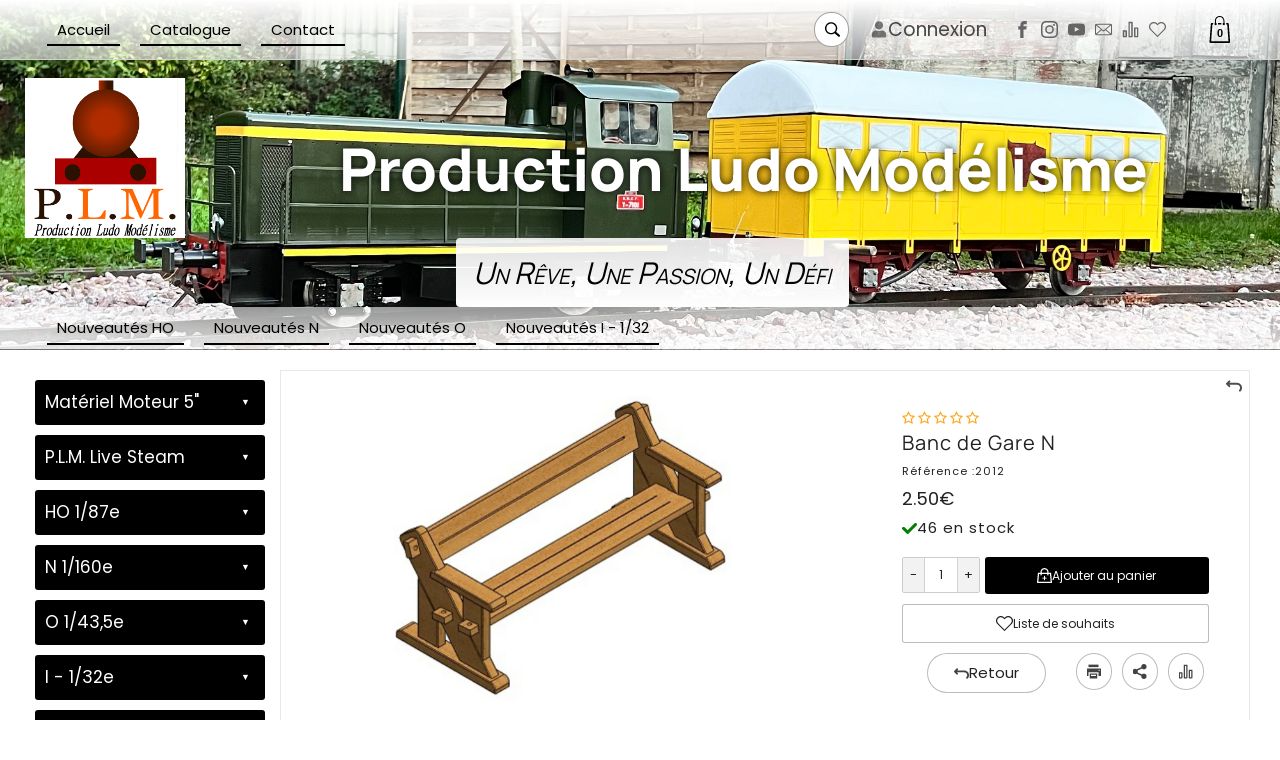

--- FILE ---
content_type: text/html; charset=UTF-8
request_url: https://www.production-ludo-modelisme.fr/Banc-de-Gare-N-cbaaaagYa.asp
body_size: 32573
content:
<!doctype html>
<html lang="fr" dir="ltr">
<head>
<!--
  _  __  _____   _   _    _____   ______    _____   _    _    ____    _____
 | |/ / |_   _| | \ | |  / ____| |  ____|  / ____| | |  | |  / __ \  |  __ \
 | ' /    | |   |  \| | | |  __  | |__    | (___   | |__| | | |  | | | |__) |
 |  <     | |   | . ` | | | |_ | |  __|    \___ \  |  __  | | |  | | |  ___/
 | . \   _| |_  | |\  | | |__| | | |____   ____) | | |  | | | |__| | | |
 |_|\_\ |_____| |_| \_|  \_____| |______| |_____/  |_|  |_|  \____/  |_|

-->
<meta charset="UTF-8">
<title>Banc de Gare N</title>
<meta name="description" content="Banc de Gare N,Nouvelle adresse : www.production-ludo-modelisme.fr - Conception et r&#233;alisation d&#39;objets de d&#233;cors ferroviaire gr&#226;ce &#224; l&#39;impression 3D. vapeur vive">
<meta name="keywords" content="Banc de Gare N,impression3D, production ludo modelisme, plm, p.l.m., passage &#224; niveau, pylone, vapeur vive, fitting, raccord, live steam, 5 pouces, 7 pouce 1/4, huile de coupe, huile vapeur, huile cylindre, surchauffe, feu de PN, grue de quai, d&#233;cors HO, d&#233;cors N, d&#233;cors O, d&#233;cors I, 1/32, 1/43, 1/87, 1/160">
<meta name="copyright" content="Copyright (c) by KingEshop">
<meta name="viewport" content="width=device-width, initial-scale=1.0, maximum-scale=5.0, user-scalable=yes">
<meta name="robots" content="index, follow">
<meta name="generator" content="www.kingeshop.com - Cr&#233;er une boutique en ligne">
<link rel="canonical" href="https://www.production-ludo-modelisme.fr/Banc-de-Gare-N-cbaaaagYa.asp">
<meta name="location" content="France,FRANCE">
<link rel="icon" href="img_per/1037242/mi_ima_1509e2003a.png" type="image/png">

<script>
new PerformanceObserver((entryList) => {
	const [pageNav] = entryList.getEntriesByType('navigation');
	console.log(`TTFB: ${pageNav.responseStart}`);
}).observe({
	type: 'navigation',
	buffered: true
});
</script>

<script type="application/ld+json">
{
"@context": "https://schema.org/",
"@type": "Product",
"sku": "2012",
"mpn": "2012",
"name": "Banc de Gare N",
"description": "Banc de gare &#224; peindre",
"image": ["https://www.production-ludo-modelisme.fr/img_pro/1037242/-362-Z-1-ghhxotnhql.webp"],
"offers": {
"@type": "Offer",
"url": "https://www.production-ludo-modelisme.fr/Banc-de-Gare-N-cbaaaagYa.asp",
"price": "2.50",
"priceCurrency": "EUR",
"priceValidUntil": "2026-12-31",
"availability": "https://schema.org/InStock",
"itemCondition": "https://schema.org/NewCondition"
}
}
</script>


<style>
</style>

<link rel="preload" href="https://fonts.gstatic.com/s/manrope/v8/xn7gYHE41ni1AdIRggmxSuXd.woff2" as="font" type="font/woff2" crossorigin="anonymous">
<link rel="preload" href="https://fonts.gstatic.com/s/manrope/v8/xn7gYHE41ni1AdIRggexSg.woff2" as="font" type="font/woff2" crossorigin="anonymous">
<link rel="preload" href="https://fonts.gstatic.com/s/poppins/v15/pxiByp8kv8JHgFVrLFj_Z1JlFc-K.woff2" as="font" type="font/woff2" crossorigin="anonymous">
<link rel="preload" href="https://fonts.gstatic.com/s/poppins/v15/pxiByp8kv8JHgFVrLFj_Z1xlFQ.woff2" as="font" type="font/woff2" crossorigin="anonymous">
<link rel="preload" href="https://fonts.gstatic.com/s/poppins/v15/pxiEyp8kv8JHgFVrJJnecmNE.woff2" as="font" type="font/woff2" crossorigin="anonymous">
<link rel="preload" href="https://fonts.gstatic.com/s/poppins/v15/pxiEyp8kv8JHgFVrJJfecg.woff2" as="font" type="font/woff2" crossorigin="anonymous">
<link rel="preload" href="https://fonts.gstatic.com/s/poppins/v15/pxiByp8kv8JHgFVrLCz7Z1JlFc-K.woff2" as="font" type="font/woff2" crossorigin="anonymous">
<link rel="preload" href="https://fonts.gstatic.com/s/poppins/v15/pxiByp8kv8JHgFVrLCz7Z1xlFQ.woff2" as="font" type="font/woff2" crossorigin="anonymous">
<link rel="preload" href="https://fonts.gstatic.com/s/poppins/v15/pxiByp8kv8JHgFVrLBT5Z1JlFc-K.woff2" as="font" type="font/woff2" crossorigin="anonymous">
<link rel="preload" href="https://fonts.gstatic.com/s/poppins/v15/pxiByp8kv8JHgFVrLBT5Z1xlFQ.woff2" as="font" type="font/woff2" crossorigin="anonymous">
<link rel="preload" href="https://fonts.gstatic.com/s/exo/v15/4UaOrEtFpBISfX6jyDM.woff2" as="font" type="font/woff2" crossorigin="anonymous">
<link rel="preload" href="https://fonts.gstatic.com/s/exo/v15/4UaOrEtFpBISc36j.woff2" as="font" type="font/woff2" crossorigin="anonymous">
<link rel="stylesheet" href="img_per/1037242/z_style.css?OPTIMIZED=2025_12_15_20_00_04">

<style>

.n_fixed_x {scrollbar-width: thin;scrollbar-color: #ccc #f0f0f0;}
.n_fixed_x::-webkit-scrollbar {width: 5px;}
.n_fixed_x::-webkit-scrollbar-thumb {background-color: #ccc;border-radius: 10px;}
.n_fixed_x::-webkit-scrollbar-track {background: #f0f0f0;}

@media (min-width:1000px){
#c1cen .c2pagcom,#c1cen .c2pagcomform,#c1cen .c2pagcomerr,#c1cen .c2pagcomsuc {max-width: 900px;margin:50px auto;font-family: Arial, sans-serif;color: #333;line-height: 1.6;}#c1cen .c2pagcom {width: 100%;border-collapse: collapse;margin-bottom: 30px;}#c1cen .c2pagcom > tbody > tr > td {padding: 15px 10px;border-bottom: 1px solid #e2e2e2;}#c1cen .c2pagcom > tbody > tr:first-child td div {font-weight: bold;font-size: 20px;padding-bottom: 10px;}#c1cen .c2pagcom tr td div:nth-child(1) {font-weight: bold;font-size: 15px;}#c1cen .c2pagcom tr td div:nth-child(2) {margin: 5px 0;}#c1cen .c2pagcom tr td div:nth-child(3) {font-size: 12px;color: #777;}#c1cen .c2pagcomform {margin-left:auto;margin-right:auto;padding: 20px;border: 1px solid #ddd;background: #fafafa;border-radius: 6px;}#c1cen .c2pagcomform form div {margin-bottom: 18px;}#c1cen .c2pagcomform span {display: inline-block;width: 250px;font-weight: bold;font-size:14px;margin-bottom: 5px;}#c1cen .c2pagcomform input[type="text"],#c1cen .c2pagcomform textarea {width: 100%;padding: 10px;border: 1px solid #ccc;border-radius: 4px;font-size: 14px;}#c1cen .c2pagcomform textarea {resize: vertical;}#c1cen .c2pagcomform input[type="button"] {background: #0077cc;color: white;padding: 12px 25px;border: none;border-radius: 5px;cursor: pointer;font-size: 15px;transition: background 0.2s ease-in-out;}#c1cen .c2pagcomform input[type="button"]:hover:not(:disabled) {background: #005fa3;}#c1cen .c2pagcomform input[type="button"]:disabled {background: #b7b7b7;cursor: not-allowed;}#c1cen .c2pagcomerr,#c1cen .c2pagcomsuc {margin-top: 25px;padding: 15px;border-radius: 5px;font-weight: bold;}#c1cen .c2pagcomerr {background: #ffe5e5;color: #c40000;border: 1px solid #f5b5b5;}#c1cen .c2pagcomsuc {background: #e9ffe5;color: #1d7a00;border: 1px solid #b6ecb0;}
#c1cen .c2pagcontform,#c1cen .c2pagconterr,#c1cen .c2pagcontsuc {max-width: 900px;margin:50px auto;font-family: Arial, sans-serif;color: #333;line-height: 1.6;font-size: 15px;}#c1cen .c2pagcontform {margin-left:auto;margin-right:auto;padding: 20px;border: 1px solid #ddd;background: #fafafa;border-radius: 6px;}#c1cen .c2pagcontform form div {margin-bottom: 18px;}#c1cen .c2pagcontform span {display: inline-block;width: 250px;font-weight: bold;margin-bottom: 5px;}#c1cen .c2pagcontform input[type="text"],#c1cen .c2pagcontform textarea {width: 100%;padding: 10px;border: 1px solid #ccc;border-radius: 4px;font-size: 14px;}#c1cen .c2pagcontform textarea {resize: vertical;}#c1cen .c2pagcontform input[type="button"] {background: #0077cc;color: white;padding: 12px 25px;border: none;border-radius: 5px;cursor: pointer;font-size: 15px;transition: background 0.2s ease-in-out;}#c1cen .c2pagcontform input[type="button"]:hover:not(:disabled) {background: #005fa3;}#c1cen .c2pagcontform input[type="button"]:disabled {background: #b7b7b7;cursor: not-allowed;}#c1cen .c2pagconterr,#c1cen .c2pagcontsuc {margin-top: 25px;padding: 15px;border-radius: 5px;font-weight: bold;}#c1cen .c2pagconterr {background: #ffe5e5;color: #c40000;border: 1px solid #f5b5b5;}#c1cen .c2pagcontsuc {background: #e9ffe5;color: #1d7a00;border: 1px solid #b6ecb0;}
#c1cen .c2prodcomm,#c1cen .c2prodcomform,#c1cen .c2prodcomerr,#c1cen .c2prodcomsuc {max-width: 900px;margin:50px auto;font-family: Arial, sans-serif;color: #333;line-height: 1.6;}#c1cen .c2prodcomm {width: 100%;border-collapse: collapse;margin-bottom: 30px;}#c1cen .c2prodcomm .etoiles span {height: 1.3rem;width: 1.3rem;margin-left: 0;margin-right: 0;color: rgb(255,164,28);transition: all .3s ease;}#c1cen .c2prodcomm .resume {margin-bottom: 25px; padding: 18px;border: 1px solid #ddd;background: #fafafa;border-radius: 6px;margin-bottom: 25px;}#c1cen .c2prodcomm .resume .noteetqte {font-size: 16px;margin-top: 6px;}#c1cen .c2prodcomm .resume .lien {font-size: 15px;margin-top: 8px;color: #0077cc;cursor: pointer;}#c1cen .c2prodcomm .resume .lien:hover {text-decoration: underline;}#c1cen .c2prodcomm .avis {padding: 18px;border: 1px solid #ddd;background: #fafafa;border-radius: 6px;margin-bottom: 25px;}#c1cen .c2prodcomm .avis .entete {display: flex;flex-wrap: wrap;align-items: center;margin-bottom: 8px;}#c1cen .c2prodcomm .avis .entete .pseudo {font-weight: bold;margin-left: 10px;}#c1cen .c2prodcomm .avis .entete .date {margin-left: auto;font-size: 12px;color: #777;}#c1cen .c2prodcomm .avis .corps {margin: 10px 0;font-size: 15px;}#c1cen .c2prodcomm .avis .reponse {background: #fff;border-left: 4px solid #0077cc;padding: 12px 15px;margin-top: 15px;border-radius: 4px;}#c1cen .c2prodcomm .avis .reponse .entete {display: flex;flex-wrap: wrap;margin-bottom: 6px;}#c1cen .c2prodcomm .avis .reponse .entete .texte {font-weight: bold;}#c1cen .c2prodcomm .avis .reponse .entete .date {margin-left: auto;color: #777;font-size: 12px;}#c1cen .c2prodcomm .avis .reponse .corps {font-size: 15px;}#c1cen .c2prodcomform {margin-left:auto;margin-right:auto;padding: 20px;border: 1px solid #ddd;background: #fafafa;border-radius: 6px;}#c1cen .c2prodcomform form div {margin-bottom: 18px;}#c1cen .c2prodcomform span {display: inline-block;width: 250px;font-weight: bold;font-size:14px;margin-bottom: 5px;}#c1cen .c2prodcomform select {display:block;padding: 10px;border: 1px solid #ccc;border-radius: 4px;font-size: 14px;}#c1cen .c2prodcomform input[type="text"],#c1cen .c2prodcomform textarea {width: 100%;padding: 10px;border: 1px solid #ccc;border-radius: 4px;font-size: 14px;}#c1cen .c2prodcomform textarea {resize: vertical;}#c1cen .c2prodcomform input[type="button"] {background: #0077cc;color: white;padding: 12px 25px;border: none;border-radius: 5px;cursor: pointer;font-size: 15px;transition: background 0.2s ease-in-out;}#c1cen .c2prodcomform input[type="button"]:hover:not(:disabled) {background: #005fa3;}#c1cen .c2prodcomform input[type="button"]:disabled {background: #b7b7b7;cursor: not-allowed;}#c1cen .c2prodcomerr,#c1cen .c2prodcomsuc {margin-top: 25px;padding: 15px;border-radius: 5px;font-weight: bold;font-size: 14px;}#c1cen .c2prodcomerr {background: #ffe5e5;color: #c40000;border: 1px solid #f5b5b5;}#c1cen .c2prodcomsuc {background: #e9ffe5;color: #1d7a00;border: 1px solid #b6ecb0;}
#c1cen .c2map {padding: 40px 20px;font-family: Arial, sans-serif;color: #333;line-height: 1.5;}#c1cen .c2map .c3grppag .titre,#c1cen .c2map .c3grpcat .titre {font-size: 22px;font-weight: bold;margin: 0 0 20px 0;display: block;width: 100%;}#c1cen .c2map .page,#c1cen .c2map .simple {display: inline-block;vertical-align: top;background: #fafafa;border: 1px solid #e2e2e2;padding: 12px 14px;margin: 0 12px 12px 0;border-radius: 6px;box-shadow: 0 1px 2px rgba(0,0,0,0.08);}#c1cen .c2map .page a,#c1cen .c2map .simple a {display: block;text-decoration: none;color: #0077cc;font-size: 15px;}#c1cen .c2map .page a:hover,#c1cen .c2map .simple a:hover {text-decoration: underline;}#c1cen .c2map .mere {display: block;width: auto;background: #fafafa;border: 1px solid #e2e2e2;padding: 14px;margin: 0 0 20px 0;border-radius: 6px;box-shadow: 0 1px 2px rgba(0,0,0,0.08);}#c1cen .c2map .mere > span {display: block;font-weight: bold;font-size: 16px;margin-bottom: 10px;}#c1cen .c2map .mere > a {display: inline-block;background: #fff;border: 1px solid #ddd;padding: 7px 10px;margin: 0 10px 10px 0;font-size: 14px;border-radius: 4px;color: #0077cc;text-decoration: none;}#c1cen .c2map .mere > a:hover {text-decoration: underline;}
}
@media (max-width:999px){
#c1cenmob .c2pagcom,#c1cenmob .c2pagcomform,#c1cenmob .c2pagcomerr,#c1cenmob .c2pagcomsuc {max-width: 900px;margin:50px auto;font-family: Arial, sans-serif;color: #333;line-height: 1.5;}#c1cenmob .c2pagcom {width: 100%;border-collapse: collapse;margin-bottom: 25px;}#c1cenmob .c2pagcom tr td {padding: 12px 5px;border-bottom: 1px solid #e2e2e2;}#c1cenmob .c2pagcom tr:first-child td div {font-weight: bold;font-size: 18px;}#c1cenmob .c2pagcom tr td div:nth-child(1) {font-weight: bold;font-size: 14px;}#c1cenmob .c2pagcom tr td div:nth-child(2) {margin: 5px 0;font-size: 14px;}#c1cenmob .c2pagcom tr td div:nth-child(3) {font-size: 12px;color: #777;}#c1cenmob .c2pagcomform {margin-left:auto;margin-right:auto;padding: 15px;border: 1px solid #ddd;background: #fafafa;border-radius: 6px;font-size: 16px;}#c1cenmob .c2pagcomform form div {margin-bottom: 16px;}#c1cenmob .c2pagcomform span {display: block;font-weight: bold;margin-bottom: 6px;}#c1cenmob .c2pagcomform input[type="text"],#c1cenmob .c2pagcomform textarea {width: 100%;padding: 10px;border: 1px solid #ccc;border-radius: 4px;font-size: 14px;}#c1cenmob .c2pagcomform input[type="button"] {width: 100%;background: #0077cc;color: white;padding: 12px 0;border: none;border-radius: 5px;font-size: 16px;cursor: pointer;transition: background 0.2s;}#c1cenmob .c2pagcomform input[type="button"]:hover:not(:disabled) {background: #005fa3;}#c1cenmob .c2pagcomform input[type="button"]:disabled {background: #b7b7b7;cursor: not-allowed;}#c1cenmob .c2pagcomerr,#c1cenmob .c2pagcomsuc {margin-top: 20px;padding: 14px;border-radius: 5px;font-weight: bold;}#c1cenmob .c2pagcomerr {background: #ffe5e5;color: #c40000;border: 1px solid #f5b5b5;}#c1cenmob .c2pagcomsuc {background: #e9ffe5;color: #1d7a00;border: 1px solid #b6ecb0;}
#c1cenmob .c2pagcontform,#c1cenmob .c2pagconterr,#c1cenmob .c2pagcontsuc {max-width: 900px;margin:50px auto;font-family: Arial, sans-serif;color: #333;line-height: 1.5;font-size: 15px;}#c1cenmob .c2pagcontform {margin-left:auto;margin-right:auto;padding: 15px;border: 1px solid #ddd;background: #fafafa;border-radius: 6px;font-size: 16px;}#c1cenmob .c2pagcontform form div {margin-bottom: 16px;}#c1cenmob .c2pagcontform span {display: block;font-weight: bold;margin-bottom: 6px;}#c1cenmob .c2pagcontform input[type="text"],#c1cenmob .c2pagcontform textarea {width: 100%;padding: 10px;border: 1px solid #ccc;border-radius: 4px;font-size: 14px;}#c1cenmob .c2pagcontform input[type="button"] {width: 100%;background: #0077cc;color: white;padding: 12px 0;border: none;border-radius: 5px;font-size: 16px;cursor: pointer;transition: background 0.2s;}#c1cenmob .c2pagcontform input[type="button"]:hover:not(:disabled) {background: #005fa3;}#c1cenmob .c2pagcontform input[type="button"]:disabled {background: #b7b7b7;cursor: not-allowed;}#c1cenmob .c2pagconterr,#c1cenmob .c2pagcontsuc {margin-top: 20px;padding: 14px;border-radius: 5px;font-weight: bold;}#c1cenmob .c2pagconterr {background: #ffe5e5;color: #c40000;border: 1px solid #f5b5b5;}#c1cenmob .c2pagcontsuc {background: #e9ffe5;color: #1d7a00;border: 1px solid #b6ecb0;}
#c1cenmob .c2prodcomm,#c1cenmob .c2prodcomform,#c1cenmob .c2prodcomerr,#c1cenmob .c2prodcomsuc {max-width: 900px;margin:50px auto;font-family: Arial, sans-serif;color: #333;line-height: 1.5;}#c1cenmob .c2prodcomm {width: 100%;border-collapse: collapse;margin-bottom: 25px;}#c1cenmob .c2prodcomm .etoiles span {height: 1.3rem;width: 1.3rem;margin-left: 0;margin-right: 0;color: rgb(255,164,28);transition: all .3s ease;}#c1cenmob .c2prodcomm .resume {margin-bottom: 20px;}#c1cenmob .c2prodcomm .resume .noteetqte {font-size: 15px;margin-top: 5px;}#c1cenmob .c2prodcomm .resume .lien {color: #0077cc;font-size: 15px;margin-top: 7px;cursor: pointer;}#c1cenmob .c2prodcomm .avis {padding: 15px;border: 1px solid #ddd;background: #fafafa;border-radius: 6px;margin-bottom: 20px;}#c1cenmob .c2prodcomm .avis .entete {display: flex;flex-wrap: wrap;margin-bottom: 8px;}#c1cenmob .c2prodcomm .avis .entete .pseudo {font-weight: bold;margin-left: 8px;}#c1cenmob .c2prodcomm .avis .entete .date {margin-left: auto;font-size: 12px;color: #777;}#c1cenmob .c2prodcomm .avis .corps {font-size: 15px;margin: 8px 0;}#c1cenmob .c2prodcomm .avis .reponse {background: #fff;border-left: 4px solid #0077cc;padding: 12px;border-radius: 4px;margin-top: 12px;}#c1cenmob .c2prodcomm .avis .reponse .entete {display: flex;flex-wrap: wrap;margin-bottom: 5px;}#c1cenmob .c2prodcomm .avis .reponse .entete .texte {font-weight: bold;}#c1cenmob .c2prodcomm .avis .reponse .entete .date {margin-left: auto;color: #777;font-size: 12px;}#c1cenmob .c2prodcomm .avis .reponse .corps {font-size: 15px;}#c1cenmob .c2prodcomform {margin-left:auto;margin-right:auto;padding: 15px;border: 1px solid #ddd;background: #fafafa;border-radius: 6px;font-size: 16px;}#c1cenmob .c2prodcomform form div {margin-bottom: 16px;}#c1cenmob .c2prodcomform span {display: block;font-weight: bold;margin-bottom: 6px;}#c1cenmob .c2prodcomform select {display:block;padding: 10px;border: 1px solid #ccc;border-radius: 4px;font-size: 14px;}#c1cenmob .c2prodcomform input[type="text"],#c1cenmob .c2prodcomform textarea {width: 100%;padding: 10px;border: 1px solid #ccc;border-radius: 4px;font-size: 14px;}#c1cenmob .c2prodcomform input[type="button"] {width: 100%;background: #0077cc;color: white;padding: 12px 0;border: none;border-radius: 5px;font-size: 16px;cursor: pointer;transition: background 0.2s;}#c1cenmob .c2prodcomform input[type="button"]:hover:not(:disabled) {background: #005fa3;}#c1cenmob .c2prodcomform input[type="button"]:disabled {background: #b7b7b7;cursor: not-allowed;}#c1cenmob .c2prodcomerr,#c1cenmob .c2prodcomsuc {margin-top: 20px;padding: 14px;border-radius: 5px;font-weight: bold;font-size: 14px;}#c1cenmob .c2prodcomerr {background: #ffe5e5;color: #c40000;border: 1px solid #f5b5b5;}#c1cenmob .c2prodcomsuc {background: #e9ffe5;color: #1d7a00;border: 1px solid #b6ecb0;}
#c1cenmob .c2map {padding: 20px 12px;font-family: Arial, sans-serif;color: #333;line-height: 1.4;}#c1cenmob .c2map .c3grppag .titre,#c1cenmob .c2map .c3grpcat .titre {font-size: 18px;font-weight: bold;margin: 0 0 15px 0;display: block;width: 100%;}#c1cenmob .c2map .page,#c1cenmob .c2map .simple {display: block;background: #fafafa;border: 1px solid #e2e2e2;padding: 12px;margin: 0 0 12px 0;border-radius: 6px;}#c1cenmob .c2map .page a,#c1cenmob .c2map .simple a {display: block;text-decoration: none;color: #0077cc;font-size: 15px;}#c1cenmob .c2map .page a:hover,#c1cenmob .c2map .simple a:hover {text-decoration: underline;}#c1cenmob .c2map .mere {display: block;background: #fafafa;border: 1px solid #e2e2e2;padding: 12px;margin: 0 0 18px 0;border-radius: 6px;}#c1cenmob .c2map .mere > span {display: block;font-weight: bold;font-size: 15px;margin-bottom: 10px;}#c1cenmob .c2map .mere > a {display: block;background: #fff;border: 1px solid #ddd;padding: 7px 10px;margin: 0 0 10px 0;font-size: 14px;border-radius: 4px;color: #0077cc;text-decoration: none;}#c1cenmob .c2map .mere > a:hover {text-decoration: underline;}
}
</style>

<script>document.cookie = "uno=4f78ba1c8266e48d4e414acfcac4a599";</script>

<style>#Zone_Widget div[style*="color: red"] {display: none;}</style>
<script src="https://ajax.googleapis.com/ajax/libs/jquery/2.2.4/jquery.min.js"></script>
<script src="https://widget.mondialrelay.com/parcelshop-picker/jquery.plugin.mondialrelay.parcelshoppicker.min.js"></script>
<script>
function xMondialRelay(){
	let loc_id = 'id_facture_mob';
	let loc_conteiner = 'c1cenmob';
	if (window.innerWidth >= 1000){
		loc_id = 'id_facture_bur';
		loc_conteiner = 'c1cen';
	}
	let loc_zip = document.querySelector('#id_code_postal_facture') ? document.querySelector('#id_code_postal_facture').value : '';
	let t;
	$(document).ready(function () {
		$('#Zone_Widget').MR_ParcelShopPicker({
			Target: '#Target_Widget',
			Brand: 'BDTEST  ', //  EC007957
			Country: 'FR',
			PostCode: loc_zip,
			ColLivMod: '24R',
			NbResults: '7',
			Responsive: true,
			ShowResultsOnMap: true,
			Theme: 'mondialrelay',
			TargetDisplay: '#TargetDisplay_Widget',
			TargetDisplayInfoPR: '#TargetDisplayInfoPR_Widget',
			OnParcelShopSelected:
						function (data) {
						let loc_relai = 'Endroit choisi pour prendre ma commande avec Mondial Relay : ';
						if(data.Nom)		loc_relai += data.Nom + ' ';
						if(data.Adresse1)	loc_relai += data.Adresse1 + ' ';
						if(data.Adresse2)	loc_relai += data.Adresse2 + ' ';
						if(data.CP)			loc_relai += data.CP + ' ';
						if(data.Ville)		loc_relai += data.Ville + ' ';
						alert(loc_relai);
						xDesactiverFacture(loc_id);ajaxSendReceiveData(loc_conteiner,'','POST','checkout-cYaaaaaaa.asp','uno=4f78ba1c8266e48d4e414acfcac4a599&v1=' + loc_id + '&v2=facture&v3=commentaire_facture&v5=' + xEncoder(loc_relai) + '&zz=' + Math.random());
						}
                });
            });
};
</script>

</head>
<body class="start">
<div style="display:none" id="id_lan1_lettrique">c</div>


<!-- CONTAINER MOBILE (start) -->
<div id="x0conmob">

	<!-- BLOCK ALERT MOBILE (start) -->
	<div id="a1alemob">
		<p><span>Site en cours de modification</span></p>
		<span onclick="document.cookie = 'avantentetemob=no;';document.getElementById('a1alemob').style.display = 'none';" class="icon_bouton_croix"></span>
	</div>

<script>document.addEventListener('DOMContentLoaded', function(){let root = document.querySelector(':root');let rootStyles = getComputedStyle(root);let btn_fermer= rootStyles.getPropertyValue('--sm--a1alemob__span--display_css_javascript');btn_fermer = btn_fermer.replace(/\s/g, '');if(btn_fermer != 'block'){document.cookie = 'avantentetemob=oui;'};if(xObtenirCookie('avantentetemob') == 'no'){document.getElementById('a1alemob').style.display = 'none';};});</script>

	<!-- BLOCK ALERT MOBILE (end) -->

	<!-- BLOCK HEADER MOBILE (start) -->
	<div id="h1heamob_fake"></div>
	<header id="h1heamob">

<style>
#idhtmlentete_mob{width:100%;aspect-ratio:600/153;}
#idhtmlentete_mob #mi_ima_zl1tovjb5p{top:0.000%;left:0%;width:100%;height:100.000%;z-index:0;}
#idhtmlentete_mob #mi_ima_6kkvujcsdb{top:9.804%;left:39.62%;width:18.88%;height:78.431%;z-index:0;box-shadow:6px 6px 3px 0 #0000009e;}
</style>
<div id="idhtmlentete_mob" data-orw="600" data-orh="153">
<div id="mi_ima_zl1tovjb5p">
<img data-src="img_per/1037242/mi_ima_zl1tovjb5p.jpeg" alt="" src="[data-uri]" class="lazy" width="1000" height="500">
</div><a id="mi_ima_6kkvujcsdb" href="https://www.production-ludo-modelisme.fr">
<img data-src="img_per/1037242/mi_ima_6kkvujcsdb.png" alt="" src="[data-uri]" class="lazy" width="1000" height="500">
</a>
	<!-- Menu et icone hamburger de la version mobile (début) -->
	<div id="menunavmob">
		<div>
			<!-- Bloc contenant la copie de bloc entête qui va dans le menu du hamburguer (début) -->
			<div id="entetenavmob">
<style>
#idhtmlentete_mob{width:100%;aspect-ratio:600/153;}
#idhtmlentete_mob #mi_ima_zl1tovjb5p{top:0.000%;left:0%;width:100%;height:100.000%;z-index:0;}
#idhtmlentete_mob #mi_ima_6kkvujcsdb{top:9.804%;left:39.62%;width:18.88%;height:78.431%;z-index:0;box-shadow:6px 6px 3px 0 #0000009e;}
</style>
<div id="idhtmlentete_mob" data-orw="600" data-orh="153">
<div id="mi_ima_zl1tovjb5p">
<img data-src="img_per/1037242/mi_ima_zl1tovjb5p.jpeg" alt="" src="[data-uri]" class="lazy" width="1000" height="500">
</div><a id="mi_ima_6kkvujcsdb" href="https://www.production-ludo-modelisme.fr">
<img data-src="img_per/1037242/mi_ima_6kkvujcsdb.png" alt="" src="[data-uri]" class="lazy" width="1000" height="500">
</a>				</div>
			</div>
			<!-- Bloc contenant la copie de bloc entête qui va dans le menu du hamburguer (fin) -->
			<!-- Bloc des catégories et des sous-catégories version mobile (début) -->
			<ul id="categoriesmob">
				<!-- Une catégorie mère avec des sous-catégories -->
				<li class="mere">
					<a href="#" onclick="return false;">
						<span class="titre">Mat&#233;riel Moteur 5&#34;</span>
						<span class="fleche"><span class="icon_angle_down_line"></span></span>
					</a>
					<div class="souscategoriesmob">
						<ul>
							<li>
								<a href="https://www.production-ludo-modelisme.fr/Y-7100-cbbaaaaab.asp">
									<span class="titre">Y-7100</span>
								</a>
							</li>
						</ul>
					</div>
				</li>
				<!-- Une catégorie mère avec des sous-catégories -->
				<li class="mere">
					<a href="#" onclick="return false;">
						<span class="titre">P.L.M. Live Steam</span>
						<span class="fleche"><span class="icon_angle_down_line"></span></span>
					</a>
					<div class="souscategoriesmob">
						<ul>
							<li>
								<a href="https://www.production-ludo-modelisme.fr/Tube-Verre-Niveau-cbcaaaaac.asp">
									<span class="titre">Tube Verre Niveau</span>
								</a>
							</li>
							<li>
								<a href="https://www.production-ludo-modelisme.fr/Robinet-Vanne-cbcaaaaad.asp">
									<span class="titre">Robinet, Vanne</span>
								</a>
							</li>
							<li>
								<a href="https://www.production-ludo-modelisme.fr/Raccords-Olives-cbcaaaaae.asp">
									<span class="titre">Raccords, Olives</span>
								</a>
							</li>
							<li>
								<a href="https://www.production-ludo-modelisme.fr/Manometre-Sifflet-cbcaaaaaf.asp">
									<span class="titre">Manom&#232;tre, Sifflet</span>
								</a>
							</li>
							<li>
								<a href="https://www.production-ludo-modelisme.fr/Clapets-Injecteurs-cbcaaaaag.asp">
									<span class="titre">Clapets, Injecteurs</span>
								</a>
							</li>
							<li>
								<a href="https://www.production-ludo-modelisme.fr/Soupape-de-Surete-cbcaaaaah.asp">
									<span class="titre">Soupape de S&#251;ret&#233;</span>
								</a>
							</li>
							<li>
								<a href="https://www.production-ludo-modelisme.fr/Tuyaux-cbcaaaaai.asp">
									<span class="titre">Tuyaux</span>
								</a>
							</li>
							<li>
								<a href="https://www.production-ludo-modelisme.fr/Crochet-d-Attelage-cbcaaaaaj.asp">
									<span class="titre">Crochet d&#39;Attelage</span>
								</a>
							</li>
							<li>
								<a href="https://www.production-ludo-modelisme.fr/Accessoires-cbcaaaaak.asp">
									<span class="titre">Accessoires</span>
								</a>
							</li>
							<li>
								<a href="https://www.production-ludo-modelisme.fr/Gamme-Stuart-Models-cbcaaaaal.asp">
									<span class="titre">Gamme Stuart Models</span>
								</a>
							</li>
							<li>
								<a href="https://www.production-ludo-modelisme.fr/Visserie-cbcaaaaam.asp">
									<span class="titre">Visserie</span>
								</a>
							</li>
							<li>
								<a href="https://www.production-ludo-modelisme.fr/Lubrifiant-Vapeur-cbcaaaaan.asp">
									<span class="titre">Lubrifiant Vapeur</span>
								</a>
							</li>
							<li>
								<a href="https://www.production-ludo-modelisme.fr/Pompe-a-Huile-cbcaaaaao.asp">
									<span class="titre">Pompe &#224; Huile</span>
								</a>
							</li>
							<li>
								<a href="https://www.production-ludo-modelisme.fr/Joints-cbcaaaaap.asp">
									<span class="titre">Joints</span>
								</a>
							</li>
							<li>
								<a href="https://www.production-ludo-modelisme.fr/Billes-Viton-cbcaaaaaq.asp">
									<span class="titre">Billes Viton</span>
								</a>
							</li>
							<li>
								<a href="https://www.production-ludo-modelisme.fr/Billes-Inox-cbcaaaaar.asp">
									<span class="titre">Billes Inox</span>
								</a>
							</li>
						</ul>
					</div>
				</li>
				<!-- Une catégorie mère avec des sous-catégories -->
				<li class="mere">
					<a href="#" onclick="return false;">
						<span class="titre">HO 1/87e</span>
						<span class="fleche"><span class="icon_angle_down_line"></span></span>
					</a>
					<div class="souscategoriesmob">
						<ul>
							<li>
								<a href="https://www.production-ludo-modelisme.fr/Tout-pour-le-1500-Volts-cbdaaaaab.asp">
									<span class="titre">Tout pour le 1500 Volts</span>
								</a>
							</li>
							<li>
								<a href="https://www.production-ludo-modelisme.fr/Grue-PLM-6-tonnes-cbdaaaaac.asp">
									<span class="titre">Grue PLM 6 tonnes</span>
								</a>
							</li>
							<li>
								<a href="https://www.production-ludo-modelisme.fr/Colonnes-de-Levage-cbdaaaaad.asp">
									<span class="titre">Colonnes de Levage</span>
								</a>
							</li>
							<li>
								<a href="https://www.production-ludo-modelisme.fr/Tout-pour-le-PN-cbdaaaaaf.asp">
									<span class="titre">Tout pour le PN</span>
								</a>
							</li>
							<li>
								<a href="https://www.production-ludo-modelisme.fr/Tout-pour-la-Voie-cbdaaaaag.asp">
									<span class="titre">Tout pour la Voie</span>
								</a>
							</li>
							<li>
								<a href="https://www.production-ludo-modelisme.fr/Tout-pour-le-Decor-cbdaaaaah.asp">
									<span class="titre">Tout pour le D&#233;cor</span>
								</a>
							</li>
							<li>
								<a href="https://www.production-ludo-modelisme.fr/La-Signalisation-1-87-cbdaaaaai.asp">
									<span class="titre">La Signalisation 1/87</span>
								</a>
							</li>
						</ul>
					</div>
				</li>
				<!-- Une catégorie mère avec des sous-catégories -->
				<li class="mere">
					<a href="#" onclick="return false;">
						<span class="titre">N 1/160e</span>
						<span class="fleche"><span class="icon_angle_down_line"></span></span>
					</a>
					<div class="souscategoriesmob">
						<ul>
							<li>
								<a href="https://www.production-ludo-modelisme.fr/Tout-pour-le-Decor-cbeaaaaab.asp">
									<span class="titre">Tout pour le D&#233;cor</span>
								</a>
							</li>
						</ul>
					</div>
				</li>
				<!-- Une catégorie mère avec des sous-catégories -->
				<li class="mere">
					<a href="#" onclick="return false;">
						<span class="titre">O 1/43,5e</span>
						<span class="fleche"><span class="icon_angle_down_line"></span></span>
					</a>
					<div class="souscategoriesmob">
						<ul>
							<li>
								<a href="https://www.production-ludo-modelisme.fr/Grue-de-Quai-6-Tonnes-cbfaaaaab.asp">
									<span class="titre">Grue de Quai 6 Tonnes</span>
								</a>
							</li>
							<li>
								<a href="https://www.production-ludo-modelisme.fr/Colonnes-de-Levage-cbfaaaaac.asp">
									<span class="titre">Colonnes de Levage</span>
								</a>
							</li>
							<li>
								<a href="https://www.production-ludo-modelisme.fr/Tout-pour-le-PN-cbfaaaaad.asp">
									<span class="titre">Tout pour le PN</span>
								</a>
							</li>
							<li>
								<a href="https://www.production-ludo-modelisme.fr/Tout-pour-la-Voie-cbfaaaaae.asp">
									<span class="titre">Tout pour la Voie</span>
								</a>
							</li>
							<li>
								<a href="https://www.production-ludo-modelisme.fr/Tout-pour-le-Decor-cbfaaaaaf.asp">
									<span class="titre">Tout pour le D&#233;cor</span>
								</a>
							</li>
							<li>
								<a href="https://www.production-ludo-modelisme.fr/La-Signalisation-1-43-cbfaaaaag.asp">
									<span class="titre">La Signalisation 1/43</span>
								</a>
							</li>
						</ul>
					</div>
				</li>
				<!-- Une catégorie mère avec des sous-catégories -->
				<li class="mere">
					<a href="#" onclick="return false;">
						<span class="titre">I - 1/32e</span>
						<span class="fleche"><span class="icon_angle_down_line"></span></span>
					</a>
					<div class="souscategoriesmob">
						<ul>
							<li>
								<a href="https://www.production-ludo-modelisme.fr/Tout-pour-le-Decor-cbgaaaaab.asp">
									<span class="titre">Tout pour le D&#233;cor</span>
								</a>
							</li>
							<li>
								<a href="https://www.production-ludo-modelisme.fr/La-Signalisation-1-32-cbgaaaaac.asp">
									<span class="titre">La Signalisation 1/32</span>
								</a>
							</li>
						</ul>
					</div>
				</li>
				<!-- Une catégorie mère avec des sous-catégories -->
				<li class="mere">
					<a href="#" onclick="return false;">
						<span class="titre">Outils du Mod&#233;liste</span>
						<span class="fleche"><span class="icon_angle_down_line"></span></span>
					</a>
					<div class="souscategoriesmob">
						<ul>
							<li>
								<a href="https://www.production-ludo-modelisme.fr/Percer-cbhaaaaab.asp">
									<span class="titre">Percer</span>
								</a>
							</li>
							<li>
								<a href="https://www.production-ludo-modelisme.fr/Maintenir-cbhaaaaac.asp">
									<span class="titre">Maintenir</span>
								</a>
							</li>
							<li>
								<a href="https://www.production-ludo-modelisme.fr/Couper-cbhaaaaad.asp">
									<span class="titre">Couper</span>
								</a>
							</li>
							<li>
								<a href="https://www.production-ludo-modelisme.fr/Souder-et-Coller-cbhaaaaae.asp">
									<span class="titre">Souder et Coller</span>
								</a>
							</li>
							<li>
								<a href="https://www.production-ludo-modelisme.fr/Tarauder-cbhaaaaaf.asp">
									<span class="titre">Tarauder</span>
								</a>
							</li>
							<li>
								<a href="https://www.production-ludo-modelisme.fr/Fileter-cbhaaaaag.asp">
									<span class="titre">Fileter</span>
								</a>
							</li>
							<li>
								<a href="https://www.production-ludo-modelisme.fr/Accessoires-cbhaaaaah.asp">
									<span class="titre">Accessoires</span>
								</a>
							</li>
						</ul>
					</div>
				</li>
				<!-- Une catégorie mère simple sans sous-catégories -->
				<li>
					<a href="https://www.production-ludo-modelisme.fr/Chaines-et-Accessoires-cbiaaaaaa.asp">
						<span class="titre">Cha&#238;nes et Accessoires</span>
					</a>
				</li>
				<!-- Une catégorie mère simple sans sous-catégories -->
				<li>
					<a href="https://www.production-ludo-modelisme.fr/Notices-cbjaaaaaa.asp">
						<span class="titre">Notices</span>
					</a>
				</li>
				<!-- Une catégorie mère simple sans sous-catégories -->
				<li>
					<a href="https://www.production-ludo-modelisme.fr/Facture-Client-cbkaaaaaa.asp">
						<span class="titre">Facture Client</span>
					</a>
				</li>
			</ul>
			<!-- Bloc des titres des pages statiques version mobile (fin) -->
			<!-- Bloc des titres des pages statiques version mobile (début) -->
			<ul id="pagesmob">
				<li>
					<a href="https://www.production-ludo-modelisme.fr/Accueil-ccbaaaaaa.asp">
						<span class="titre">Accueil</span>
					</a>
				</li>
				<li>
					<a href="https://35a25fcb-02ed-4ede-a989-9c379685e7b7.filesusr.com/ugd/229a62_30661c9a6f51418f8a039b3c35c30427.pdf" rel="nofollow" onclick="window.open(this.href);return(false);">
						<span class="titre">Catalogue</span>
					</a>
				</li>
				<li>
					<a href="https://www.production-ludo-modelisme.fr/Contact-ccgaaaaaa.asp">
						<span class="titre">Contact</span>
					</a>
				</li>
				<li>
					<a href="https://www.production-ludo-modelisme.fr/Nouveautes-HO-ccnaaaaaa.asp">
						<span class="titre">Nouveaut&#233;s HO</span>
					</a>
				</li>
				<li>
					<a href="https://www.production-ludo-modelisme.fr/Nouveautes-N-ccoaaaaaa.asp">
						<span class="titre">Nouveaut&#233;s N</span>
					</a>
				</li>
				<li>
					<a href="https://www.production-ludo-modelisme.fr/Nouveautes-O-ccpaaaaaa.asp">
						<span class="titre">Nouveaut&#233;s O</span>
					</a>
				</li>
				<li>
					<a href="https://www.production-ludo-modelisme.fr/Nouveautes-I-1-32-ccqaaaaaa.asp">
						<span class="titre">Nouveaut&#233;s I - 1/32</span>
					</a>
				</li>
				<li>
					<a href="https://www.production-ludo-modelisme.fr/Votre-avis-nous-interesse-cchaaaaaa.asp">
						<span class="titre">Votre avis nous int&#233;resse</span>
					</a>
				</li>
			</ul>
			<!-- Bloc des titres des pages statiques version mobile (fin) -->
			<div style="min-height:100px;order:99;">
			</div>
		</div>
	</div>
	<div id="iconnavmob"><span></span></div>
	<!-- Menu et icone hamburger de la version mobile (fin) -->

	<!-- Menu et icone panier de la version mobile (début) -->
	<div id="menupaniermob">
		<div class="sidecart" id="id_panier_mob">
			<!-- Panier (début) -->

			<!-- Panier (fin) -->
		</div>
	</div>

	<div id="iconpaniermob">
		<span>
			<svg id="id-bag-line2" xmlns="http://www.w3.org/2000/svg" viewBox="0 0 90.95 122.88"><path d="M28.98,31.32v-9.74h-0.01c0-4.72,1.94-9.02,5.05-12.13c3.12-3.12,7.41-5.06,12.13-5.06V4.4h0.03V4.39 c4.72,0,9.02,1.94,12.13,5.05c3.12,3.12,5.05,7.41,5.06,12.13h-0.01v9.86c-2.09,0.69-3.6,2.65-3.6,4.97c0,2.89,2.34,5.24,5.24,5.24 c2.89,0,5.24-2.35,5.24-5.24c0-1.88-0.99-3.52-2.47-4.44V21.57h-0.01c-0.01-5.93-2.43-11.32-6.33-15.22 c-3.91-3.91-9.31-6.34-15.24-6.34V0l-0.03,0v0.01c-5.93,0-11.32,2.43-15.22,6.33c-3.91,3.91-6.34,9.31-6.34,15.24h-0.01v10.65 c-1.26,0.96-2.08,2.47-2.08,4.17c0,2.89,2.35,5.24,5.24,5.24c2.89,0,5.24-2.35,5.24-5.24C32.98,33.94,31.27,31.88,28.98,31.32 L28.98,31.32L28.98,31.32z M10.99,31.49h6.56c-0.86,1.61-1.36,3.46-1.36,5.42c0,0.68,0.06,1.34,0.17,1.98h-3.23l-5.56,76.59h78.67 l-5.56-76.59h-4.6c0.11-0.64,0.17-1.31,0.17-1.98c0-1.96-0.49-3.8-1.36-5.42h7.92c1.41,0,2.64,0.57,3.55,1.48 c0.88,0.88,1.44,2.07,1.53,3.36l5.89,81.19c0.01,0.16,0.02,0.28,0.02,0.35c0,1.39-0.59,2.62-1.5,3.52c-0.85,0.83-2,1.38-3.24,1.47 c-0.16,0.01-0.29,0.02-0.36,0.02H5.1c-0.07,0-0.2-0.01-0.36-0.02c-1.23-0.09-2.39-0.63-3.24-1.47c-0.92-0.9-1.5-2.13-1.5-3.53 c0-0.07,0.01-0.18,0.02-0.35l5.89-81.19c0.09-1.29,0.65-2.48,1.53-3.36C8.36,32.06,9.59,31.49,10.99,31.49L10.99,31.49z M37.81,31.49h16.83c-0.86,1.61-1.36,3.46-1.36,5.42c0,0.68,0.06,1.34,0.17,1.98H38.99c0.11-0.64,0.17-1.31,0.17-1.98 C39.17,34.95,38.67,33.11,37.81,31.49L37.81,31.49z"/><text x="48" y="77" dy=".35em" text-anchor="middle" style="font-size: 50px; font-weight: bold;font-family: sans-serif;" id="id_panier_qte_mob">0</text></svg>
			<svg viewBox="0 -0.5 21 21" version="1.1" xmlns="http://www.w3.org/2000/svg" xmlns:xlink="http://www.w3.org/1999/xlink"><g stroke="none" stroke-width="1" fill-rule="evenodd"><g transform="translate(-419.000000, -240.000000)" ><g transform="translate(56.000000, 160.000000)"><polygon points="375.0183 90 384 98.554 382.48065 100 373.5 91.446 364.5183 100 363 98.554 371.98065 90 363 81.446 364.5183 80 373.5 88.554 382.48065 80 384 81.446"></polygon></g></g></g></svg>
		</span>
	</div>
	<!-- Menu et icone panier de la version mobile (fin) -->

	<!-- Menu et icone recherche de la version mobile (début) -->
	<div id="menurechmob">
		<div>
			<div>
				<input type="text" aria-label="search" placeholder="Rechercher" value="" maxlength="100" id="v1_search_mob" name="v1_search_mob" onkeyup="if(event.keyCode == 13 && document.getElementById('v1_search_mob').value.replace(/ /g,' ') != ''){location.href = 'https://www.production-ludo-modelisme.fr/Resultat-de-la-recherche-cbaaaaaaa.asp?v1=' + encodeURIComponent(xEncoder(document.getElementById('v1_search_mob').value));};">
				<button class="icon_loupe" aria-label="submit search" onclick="if(document.getElementById('v1_search_mob').value.replace(/ /g,' ') != ''){location.href = 'https://www.production-ludo-modelisme.fr/Resultat-de-la-recherche-cbaaaaaaa.asp?v1=' + encodeURIComponent(xEncoder(document.getElementById('v1_search_mob').value));};"></button>
			</div>

		</div>
	</div>
	<div id="iconrechmob">
		<span>
			<svg id="id-find-line2" xmlns="http://www.w3.org/2000/svg" viewBox="0 0 122.879 119.799"><path d="M49.988,0h0.016v0.007C63.803,0.011,76.298,5.608,85.34,14.652c9.027,9.031,14.619,21.515,14.628,35.303h0.007v0.033v0.04 h-0.007c-0.005,5.557-0.917,10.905-2.594,15.892c-0.281,0.837-0.575,1.641-0.877,2.409v0.007c-1.446,3.66-3.315,7.12-5.547,10.307 l29.082,26.139l0.018,0.016l0.157,0.146l0.011,0.011c1.642,1.563,2.536,3.656,2.649,5.78c0.11,2.1-0.543,4.248-1.979,5.971 l-0.011,0.016l-0.175,0.203l-0.035,0.035l-0.146,0.16l-0.016,0.021c-1.565,1.642-3.654,2.534-5.78,2.646 c-2.097,0.111-4.247-0.54-5.971-1.978l-0.015-0.011l-0.204-0.175l-0.029-0.024L78.761,90.865c-0.88,0.62-1.778,1.209-2.687,1.765 c-1.233,0.755-2.51,1.466-3.813,2.115c-6.699,3.342-14.269,5.222-22.272,5.222v0.007h-0.016v-0.007 c-13.799-0.004-26.296-5.601-35.338-14.645C5.605,76.291,0.016,63.805,0.007,50.021H0v-0.033v-0.016h0.007 c0.004-13.799,5.601-26.296,14.645-35.338C23.683,5.608,36.167,0.016,49.955,0.007V0H49.988L49.988,0z M50.004,11.21v0.007h-0.016 h-0.033V11.21c-10.686,0.007-20.372,4.35-27.384,11.359C15.56,29.578,11.213,39.274,11.21,49.973h0.007v0.016v0.033H11.21 c0.007,10.686,4.347,20.367,11.359,27.381c7.009,7.012,16.705,11.359,27.403,11.361v-0.007h0.016h0.033v0.007 c10.686-0.007,20.368-4.348,27.382-11.359c7.011-7.009,11.358-16.702,11.36-27.4h-0.006v-0.016v-0.033h0.006 c-0.006-10.686-4.35-20.372-11.358-27.384C70.396,15.56,60.703,11.213,50.004,11.21L50.004,11.21z"/></svg>
			<svg viewBox="0 -0.5 21 21" version="1.1" xmlns="http://www.w3.org/2000/svg" xmlns:xlink="http://www.w3.org/1999/xlink"><g stroke="none" stroke-width="1" fill-rule="evenodd"><g transform="translate(-419.000000, -240.000000)" ><g transform="translate(56.000000, 160.000000)"><polygon points="375.0183 90 384 98.554 382.48065 100 373.5 91.446 364.5183 100 363 98.554 371.98065 90 363 81.446 364.5183 80 373.5 88.554 382.48065 80 384 81.446"></polygon></g></g></g></svg>
		</span>
	</div>
	<!-- Menu et icone recherche de la version mobile (fin) -->

</div>

	</header>
	<!-- BLOCK HEADER MOBILE (end) -->

	<!-- BLOCK PAGE CENTER MOBILE (start) -->
	<main id="c1cenmob">
		<div class="c2prod">
			<div class="formulaire">
				<div class="recipient">
					<div class="detimages nominiatures">
						<div class="contimage">
							<div data-numero="1" onclick="xAfficherZoomBloquant('img_pro/1037242/-362-Z-1-ghhxotnhql.webp');" data-cache="img_pro/1037242/-362-Z-1-ghhxotnhql.webp">
								<img class="lazy" data-src="img_pro/1037242/-362-Z-1-ghhxotnhql.webp" width="351" height="210" alt="Banc de Gare N" src="[data-uri]">
							</div>
						</div>
						<div class="contminiatures">
							<div data-numero="1" onclick="xChangeImage(this);"><img class="lazy" data-src="img_pro/1037242/-362-S-1-ghhxotnhql.webp" width="351" height="210" alt="Banc de Gare N" src="[data-uri]"></div>
						</div>
					</div>
					<div class="det1root">
						<div class="detetoil detnote0">
							<a href="https://www.production-ludo-modelisme.fr/Banc-de-Gare-N-cbaaaagYa.asp#id_etoiles_mi_formulario_mob" aria-label="Note">
								<span class="icon_star_vide"></span>
								<span class="icon_star_vide"></span>
								<span class="icon_star_vide"></span>
								<span class="icon_star_vide"></span>
								<span class="icon_star_vide"></span>
							</a>
						</div>

						<h1 class="detnom">Banc de Gare N</h1>

						<div class="detreference"><span>R&#233;f&#233;rence : </span>2012</div>

						<div class="detprix">
							<div class="detnormal"><span class="montant" id="id_produit_mob_prix_362" data-original="2.50">2.50</span><span title="Euro">&#8364;</span></div>
						</div>

						<div class="detdisponibles">
							<span class="icone icon_crochet"></span>
							<span>46 en stock</span>
						</div>

						<div class="detqte">
							<div>
								<button onclick="xChangerQte(this, 0);">-</button>
								<input type="number" value="1" name="id_produit_mob_qte_362" id="id_produit_mob_qte_362" aria-label="Quantit&#233;" disabled>
								<button onclick="xChangerQte(this, 1);">+</button>
							</div>
						</div>

						<div class="detbtnback">
							<a href="https://www.production-ludo-modelisme.fr/Tout-pour-le-Decor-cbeaaaaab.asp#id_362">
								<span class="icone icon_retour" title="Retour"></span>
								<span class="texte">Retour</span>
							</a>
						</div>

						<div class="detbtnadd">
							<a href="#" onclick="xPreparerPanier('mob'); ajaxSendReceiveData('id_panier_mob','','POST','sidecart-cXaaaaaaa.asp','uno=4f78ba1c8266e48d4e414acfcac4a599&v1=id_panier_mob&v2=ajouter&v3=' + xPreparerValeur('#id_produit_mob_option_362') + '&v4=' + xPreparerValeur('#id_produit_mob_personnalise_362') + '&v5=' + xPreparerValeur('#id_produit_mob_qte_362') + '&v7=362&zz=' + Math.random());xReinitialiserProduit('#id_produit_mob_prix_362','#id_produit_mob_barre_362','#id_produit_mob_option_362','#id_produit_mob_personnalise_362','#id_produit_mob_qte_362');return false;">
								<span class="icone icon_sac" title="Ajouter au panier"></span>
								<span class="texte">Ajouter au panier</span>
							</a>
						</div>

						<div class="detbtnimpr">
							<a href="#">
								<span class="icone icon_imprimer" title="Imprimer"></span>
								<span class="texte">Imprimer</span>
							</a>
						</div>

						<div class="detbtnpart">
							<a href="#">
								<span class="icone icon_partager" title="Partager"></span>
								<span class="texte">Partager</span>
							</a>
						</div>

						<div class="detbtncomp">
							<a href="#">
								<span class="icone icon_comparateur" title="Comparateur de produits"></span>
								<span class="texte">Comparateur</span>
							</a>
						</div>

						<div class="detbtnwish">
							<a href="#">
								<span class="icone icon_wishlist" title="Liste de souhaits - Wishlist"></span>
								<span class="texte">Liste de souhaits</span>
							</a>
						</div>

						<div class="detligne2"></div>
						<div class="detligne3"></div>
						<div class="detligne4"></div>
						<div class="detligne5"></div>
						<div class="detligne6"></div>
						<div class="detligne7"></div>
						<div class="detligne8"></div>
						<div class="detligne9"></div>
						<div class="detligne10"></div>
						<div class="detligne11"></div>
						<div class="detligne12"></div>
						<div class="detligne13"></div>
						<div class="detligne14"></div>
						<div class="detligne15"></div>
						<div class="detligne16"></div>
						<div class="detligne17"></div>

					</div>

					<div class="det2root">
						<div class="detdescription">
							Banc de gare &#224; peindre
						</div>
					</div>

				</div>
				<label class="croix"><span class="icon_retour" tabindex="0" onclick="window.location.href='https://www.production-ludo-modelisme.fr/Tout-pour-le-Decor-cbeaaaaab.asp#id_362';"></span></label>
			</div>
		</div>
		<!-- Affichage des commentaires sur le produit (début) -->
		<div class="c2prodcomm" id="id_etoiles_mi_formulario_mob">

			<div class="resume">
				<div class="etoiles" alt="Aucune &#233;valuation" title="Aucune &#233;valuation">
					<span class="icon_star_vide"></span>
					<span class="icon_star_vide"></span>
					<span class="icon_star_vide"></span>
					<span class="icon_star_vide"></span>
					<span class="icon_star_vide"></span>
				</div>
				<div class="message">Aucun commentaire</div>
				<div class="lien" onclick="let bloc = document.getElementById('id_etoiles_mi_formulario_mob');if (bloc) {let lien = this;let avis = bloc.querySelectorAll('.avis');let formulaire = bloc.nextElementSibling;if (formulaire) {let toutMasque = true;avis.forEach(a => { if (a.style.display !== 'none') toutMasque = false; });if (toutMasque){lien.innerHTML = 'Masquer les commentaires';avis.forEach(a => a.style.display = 'block');formulaire.style.display = 'block';window.scrollTo({top: window.scrollY + 100,behavior: 'smooth'});}else{lien.innerHTML = 'Lire ou &#233;crire un commentaire';avis.forEach(a => a.style.display = 'none');formulaire.style.display = 'none';}}}">Lire ou &#233;crire un commentaire</div>
			</div>

		</div>
		<!-- Affichage des commentaires sur le produit (fin) -->

		<!-- Formulaire pour ajouter un commentaire sur le produit (début) -->
		<div class="c2prodcomform" style="display:none;">
			<form id="mi_formulario_mob" action="https://www.production-ludo-modelisme.fr/new-comment-cbaaaagYa.asp" method="post">
			<div>
				<input type="hidden" name="v2" value="">
				<input type="hidden" name="v3" value="">
				<input type="hidden" name="v4" value="">
				<input type="hidden" name="v5" value="">
				<input type="hidden" name="v6" value="">
				<input type="hidden" name="v7" value="ajouter_comm">

			</div>
			<div>
				<span style="width:100%">Ajouter un commentaire</span>
			</div>
			<div>
				<span>Note</span>
				<select name="v2_fake"  onfocus="this.style.background='#ffffff';" aria-label="Note"   ><option value="0" >Choisir</option><option value="2" >1- Mauvais</option><option value="4" >2- Correct</option><option value="6" >3- Bon</option><option value="8" >4- Tr&#232;s bon</option><option value="10" >5- Excellent</option></select>
			</div>
			<div>
				<span>Pseudo</span>
				<input type="text" name="v3_fake" size="50" maxlength="15" value="" onfocus="this.style.background='#ffffff';" aria-label="Pseudo">
			</div>
			<div>
				<span>Email (facultatif)</span>
				<input type="text" name="v4_fake" size="50" maxlength="150" value="" aria-label="Email (facultatif)">
			</div>
			<div>
				<span>Commentaire</span>
				<textarea cols="55" rows="7" name="v5_fake" onfocus="this.style.background='#ffffff';" aria-label="Commentaire"></textarea>
			</div>
			<div>
				<span style="display:inline;">Copier l&#42892;image&nbsp&nbsp&nbsp&nbsp<img class="lazy" src="[data-uri]" data-src="img_tem/2cab1c35fa46da77691bc0a9210fffcb.gif?5848977166" alt=""></span>&nbsp;&nbsp;&nbsp;&nbsp;
				<input type="text" name="v6_fake" size="15" maxlength="15" value="" aria-label="Copier l&#42892;image" onfocus="this.style.background='#ffffff';" style="width:200px;">
			</div>
			<div>
				<input type="button" value="Envoyer" onclick="let f = document.getElementById('mi_formulario_mob');this.disabled = true;this.value = xParserUnicode('SVP, attendez');f.v2.value = xEncoder(f.v2_fake.value);f.v2_fake.disabled = true;f.v3.value = xEncoder(f.v3_fake.value);f.v3_fake.disabled = true;f.v4.value = xEncoder(f.v4_fake.value);f.v4_fake.disabled = true;f.v5.value = xEncoder(f.v5_fake.value);f.v5_fake.disabled = true;f.v6.value = xEncoder(f.v6_fake.value);f.v6_fake.disabled = true;f.action = window.location.origin + window.location.pathname;f.submit();">
			</div>
			</form>
		</div>
		<!-- Formulaire pour ajouter un commentaire sur le produit (fin) -->

	</main>
	<!-- BLOCK PAGE CENTER MOBILE (end) -->

	<!-- BLOCK FOOT MOBILE (start) -->
	<footer id="f1foomob">
	</footer>
	<!-- BLOCK FOOT MOBILE (end) -->


</div>
<!-- CONTAINER MOBILE (end) -->




<!-- CONTAINER BUREAU (start) -->
<div id="x0con">

	<!-- BLOCK ALERT BUREAU (start) -->
	<div id="vide_a1ale">
	</div>
	<!-- BLOCK ALERT BUREAU (end) -->

	<!-- BLOCK HEADER BUREAU (start) -->
	<header id="h1hea">

		<div id="h2ban">
			<a href="https://www.production-ludo-modelisme.fr/Accueil-ccbaaaaaa.asp" aria-label="Banni&#232;re de l&#42892;ent&#234;te de la page">
				<img data-src="img_per/1037242/mi_ima_b95352ad0a.jpg" alt="" src="[data-uri]" class="lazy">
			</a>
		</div>

		<nav id="h2em1">
			<ul id="h3mi1">
				<li>
					<a href="https://www.production-ludo-modelisme.fr/Accueil-ccbaaaaaa.asp"><span>Accueil</span></a>
				</li>
				<li>
					<a href="https://35a25fcb-02ed-4ede-a989-9c379685e7b7.filesusr.com/ugd/229a62_30661c9a6f51418f8a039b3c35c30427.pdf" rel="nofollow" onclick="window.open(this.href);return(false);"><span>Catalogue</span></a>
				</li>
				<li>
					<a href="https://www.production-ludo-modelisme.fr/Contact-ccgaaaaaa.asp"><span>Contact</span></a>
				</li>
			</ul>
			<div id="h3sea">
				<div>
					<input type="text" aria-label="search" value="" maxlength="100" id="v1_search" name="v1_search" onkeyup="if(event.keyCode == 13 && document.getElementById('v1_search').value.replace(/ /g,' ') != ''){location.href = 'https://www.production-ludo-modelisme.fr/Resultat-de-la-recherche-cbaaaaaaa.asp?v1=' + encodeURIComponent(xEncoder(document.getElementById('v1_search').value));};">
					<button aria-label="submit search" onclick="if(document.getElementById('v1_search').value.replace(/ /g,' ') != ''){location.href = 'https://www.production-ludo-modelisme.fr/Resultat-de-la-recherche-cbaaaaaaa.asp?v1=' + encodeURIComponent(xEncoder(document.getElementById('v1_search').value));};">
						<svg id="id-find-line" xmlns="http://www.w3.org/2000/svg" viewBox="0 0 122.879 119.799"><path d="M49.988,0h0.016v0.007C63.803,0.011,76.298,5.608,85.34,14.652c9.027,9.031,14.619,21.515,14.628,35.303h0.007v0.033v0.04 h-0.007c-0.005,5.557-0.917,10.905-2.594,15.892c-0.281,0.837-0.575,1.641-0.877,2.409v0.007c-1.446,3.66-3.315,7.12-5.547,10.307 l29.082,26.139l0.018,0.016l0.157,0.146l0.011,0.011c1.642,1.563,2.536,3.656,2.649,5.78c0.11,2.1-0.543,4.248-1.979,5.971 l-0.011,0.016l-0.175,0.203l-0.035,0.035l-0.146,0.16l-0.016,0.021c-1.565,1.642-3.654,2.534-5.78,2.646 c-2.097,0.111-4.247-0.54-5.971-1.978l-0.015-0.011l-0.204-0.175l-0.029-0.024L78.761,90.865c-0.88,0.62-1.778,1.209-2.687,1.765 c-1.233,0.755-2.51,1.466-3.813,2.115c-6.699,3.342-14.269,5.222-22.272,5.222v0.007h-0.016v-0.007 c-13.799-0.004-26.296-5.601-35.338-14.645C5.605,76.291,0.016,63.805,0.007,50.021H0v-0.033v-0.016h0.007 c0.004-13.799,5.601-26.296,14.645-35.338C23.683,5.608,36.167,0.016,49.955,0.007V0H49.988L49.988,0z M50.004,11.21v0.007h-0.016 h-0.033V11.21c-10.686,0.007-20.372,4.35-27.384,11.359C15.56,29.578,11.213,39.274,11.21,49.973h0.007v0.016v0.033H11.21 c0.007,10.686,4.347,20.367,11.359,27.381c7.009,7.012,16.705,11.359,27.403,11.361v-0.007h0.016h0.033v0.007 c10.686-0.007,20.368-4.348,27.382-11.359c7.011-7.009,11.358-16.702,11.36-27.4h-0.006v-0.016v-0.033h0.006 c-0.006-10.686-4.35-20.372-11.358-27.384C70.396,15.56,60.703,11.213,50.004,11.21L50.004,11.21z"/></svg>
					</button>
				</div>
			</div>

			<ul id="h3con">
				<li>
					<a href="https://www.production-ludo-modelisme.fr/Login-cgaaaaaaa.asp">
						<svg id="svg" id="id-user-plein" version="1.1" xmlns="http://www.w3.org/2000/svg" xmlns:xlink="http://www.w3.org/1999/xlink" width="400" height="424.5733788395904" viewBox="0, 0, 400,424.5733788395904"><g id="svgg"><path id="path0" d="M165.870 8.951 C 91.077 25.358,61.436 120.963,113.770 177.001 C 175.460 243.058,283.963 205.170,290.276 115.366 C 295.033 47.692,232.623 -5.693,165.870 8.951 M111.945 237.053 C 78.244 239.831,54.729 252.115,33.032 278.277 C 16.039 298.768,9.627 320.779,9.581 358.781 C 9.540 392.857,15.993 406.492,35.176 412.863 C 46.407 416.594,338.357 415.454,346.030 411.649 C 363.849 402.814,366.553 395.614,366.553 356.997 C 366.553 304.205,354.368 278.308,318.089 253.999 C 295.660 238.970,259.964 232.193,241.514 239.463 C 209.039 252.257,174.488 252.875,141.980 241.242 C 130.345 237.079,123.395 236.110,111.945 237.053 " stroke="none" fill-rule="evenodd"></path></g></svg>
						<span id="id_clientid_prenom_nom_bur">Connexion</span>
					</a>
				</li>
			</ul>

			<ul id="h3ico">
				<li>
					<a href="https://www.facebook.com/profile.php?id=100063686641698" target="_blank" title="Facebook">
						<span>
							<svg id="id-facebook-line" xmlns="http://www.w3.org/2000/svg" width="64" height="64" shape-rendering="geometricPrecision" text-rendering="geometricPrecision" image-rendering="optimizeQuality" fill-rule="evenodd" clip-rule="evenodd" viewBox="0 0 640 640"><path d="M380.001 120.001h99.993V0h-99.993c-77.186 0-139.986 62.8-139.986 139.986v60h-80.009V320h79.985v320h120.013V320h99.994l19.996-120.013h-119.99v-60.001c0-10.843 9.154-19.996 19.996-19.996v.012z"/></svg>
						</span>
					</a>
				</li>
				<li>
					<a href="https://www.instagram.com/p.l.m.officiel/" target="_blank" title="Instagram">
						<span>
							<svg id="id-instagram-line" xmlns="http://www.w3.org/2000/svg" viewBox="0 0 122.88 122.88"><path d="M61.45,0C44.76,0,42.66.07,36.11.37A45.08,45.08,0,0,0,21.2,3.23a29.86,29.86,0,0,0-10.88,7.08,30.26,30.26,0,0,0-7.1,10.88A44.92,44.92,0,0,0,.37,36.11C.08,42.66,0,44.75,0,61.44S.07,80.21.37,86.77a45.08,45.08,0,0,0,2.86,14.91,30.12,30.12,0,0,0,7.08,10.88,30.13,30.13,0,0,0,10.88,7.1,45.17,45.17,0,0,0,14.92,2.85c6.55.3,8.64.37,25.33.37s18.77-.07,25.33-.37a45.17,45.17,0,0,0,14.92-2.85,31.54,31.54,0,0,0,18-18,45.6,45.6,0,0,0,2.86-14.91c.29-6.55.37-8.64.37-25.33s-.08-18.78-.37-25.33a45.66,45.66,0,0,0-2.86-14.92,30.1,30.1,0,0,0-7.09-10.88,29.77,29.77,0,0,0-10.88-7.08A45.14,45.14,0,0,0,86.76.37C80.2.07,78.12,0,61.43,0ZM55.93,11.07h5.52c16.4,0,18.34.06,24.82.36a34,34,0,0,1,11.41,2.11,19,19,0,0,1,7.06,4.6,19.16,19.16,0,0,1,4.6,7.06,34,34,0,0,1,2.11,11.41c.3,6.47.36,8.42.36,24.82s-.06,18.34-.36,24.82a33.89,33.89,0,0,1-2.11,11.4A20.35,20.35,0,0,1,97.68,109.3a33.64,33.64,0,0,1-11.41,2.12c-6.47.3-8.42.36-24.82.36s-18.35-.06-24.83-.36a34,34,0,0,1-11.41-2.12,19,19,0,0,1-7.07-4.59,19,19,0,0,1-4.59-7.06,34,34,0,0,1-2.12-11.41c-.29-6.48-.35-8.42-.35-24.83s.06-18.34.35-24.82a33.7,33.7,0,0,1,2.12-11.41,19,19,0,0,1,4.59-7.06,19.12,19.12,0,0,1,7.07-4.6A34.22,34.22,0,0,1,36.62,11.4c5.67-.25,7.86-.33,19.31-.34Zm38.31,10.2a7.38,7.38,0,1,0,7.38,7.37,7.37,7.37,0,0,0-7.38-7.37ZM61.45,29.89A31.55,31.55,0,1,0,93,61.44,31.56,31.56,0,0,0,61.45,29.89Zm0,11.07A20.48,20.48,0,1,1,41,61.44,20.48,20.48,0,0,1,61.45,41Z"/></svg>
						</span>
					</a>
				</li>
				<li>
					<a href="https://www.youtube.com/@PLM-Officiel" target="_blank" title="Youtube">
						<span>
							<svg id="id-youtube-carre" class="icon-social" xmlns="http://www.w3.org/2000/svg" viewBox="0 0 640 640"><path d="M633.468 192.038s-6.248-44.115-25.477-63.485c-24.366-25.477-51.65-25.642-64.123-27.118-89.493-6.52-223.904-6.52-223.904-6.52h-.236s-134.352 0-223.893 6.52c-12.52 1.523-39.768 1.63-64.123 27.118-19.24 19.37-25.358 63.485-25.358 63.485S-.012 243.806-.012 295.681v48.509c0 51.768 6.366 103.643 6.366 103.643s6.248 44.114 25.358 63.52c24.355 25.477 56.363 24.65 70.655 27.367 51.237 4.89 217.644 6.366 217.644 6.366s134.529-.237 224.022-6.638c12.52-1.477 39.756-1.63 64.123-27.119 19.24-19.37 25.476-63.532 25.476-63.532S640 396.03 640 344.154v-48.508c-.13-51.769-6.497-103.643-6.497-103.643l-.035.035zm-379.8 211.007V223.173L426.56 313.41l-172.892 89.635z"/></svg>
						</span>
					</a>
				</li>
				<li>
					<a href="JavaScript:alert('Bientôt!');" title="Infolettres - Newsletters">
						<span>
							<svg id="id-newsletter-fin" version="1.1" xmlns="http://www.w3.org/2000/svg" xmlns:xlink="http://www.w3.org/1999/xlink" x="0px" y="0px" viewBox="0 0 507.9 507.9" style="enable-background:new 0 0 507.9 507.9;" xml:space="preserve"><g><g><path d="M465.7,84.45H42.3c-23.3,0-42.3,19-42.3,42.4v254.3c0,23.3,19,42.3,42.3,42.3h423.3c23.3,0,42.3-19,42.3-42.3v-254.3 C508,103.45,489,84.45,465.7,84.45z M454.3,112.75l-200.4,169.1L53.7,112.75H454.3z M28.2,377.75v-249.6L177,253.75L28.2,377.75z M51.4,395.15l147.5-122.9l45.9,38.8c2.6,2.2,5.9,3.3,9.1,3.3s6.5-1.1,9.1-3.3l46-38.8l147.7,122.9H51.4z M479.8,377.65 l-148.9-123.9l148.9-125.7V377.65z"/></g></g></svg>
						</span>
					</a>
				</li>
				<li>
					<a href="JavaScript:alert('Bientôt!');" title="Comparateur de produits">
						<span>
							<svg id="id-comparateur-fin" width="24px" height="24px" viewBox="0 0 24 24" xmlns="http://www.w3.org/2000/svg"><path d="M6,13H2a1,1,0,0,0-1,1v8a1,1,0,0,0,1,1H6a1,1,0,0,0,1-1V14A1,1,0,0,0,6,13ZM5,21H3V15H5ZM22,9H18a1,1,0,0,0-1,1V22a1,1,0,0,0,1,1h4a1,1,0,0,0,1-1V10A1,1,0,0,0,22,9ZM21,21H19V11h2ZM14,1H10A1,1,0,0,0,9,2V22a1,1,0,0,0,1,1h4a1,1,0,0,0,1-1V2A1,1,0,0,0,14,1ZM13,21H11V3h2Z"/></svg>
						</span>
					</a>
				</li>
				<li>
					<a href="JavaScript:alert('Bientôt!');" title="Liste de souhaits - Wishlist">
						<span>
							<svg id="id-wishlist-fin" version="1.1" xmlns="http://www.w3.org/2000/svg" xmlns:xlink="http://www.w3.org/1999/xlink" x="0px" y="0px" viewBox="0 0 485.3 485.3" style="enable-background:new 0 0 485.3 485.3;" xml:space="preserve"><g><g><g><path d="M349.6,28.95c-36.3,0-70.5,14.2-96.2,39.9l-10.6,10.6L232,68.65c-25.7-25.7-59.9-39.9-96.2-39.9 c-36.2,0-70.3,14.1-96,39.8S0,128.35,0,164.65s14.2,70.4,39.9,96.1l190.5,190.5l0.4,0.4c3.3,3.3,7.7,4.9,12,4.9 c4.4,0,8.8-1.7,12.1-5l190.5-190.5c25.7-25.7,39.9-59.8,39.9-96.1s-14.1-70.5-39.8-96.1C419.9,43.05,385.8,28.95,349.6,28.95z M421.2,236.75l-178.3,178.4L64.2,236.45c-19.2-19.2-29.8-44.7-29.9-71.9c0-27.1,10.5-52.6,29.7-71.8 c19.2-19.1,44.7-29.7,71.7-29.7c27.2,0,52.7,10.6,72,29.9l22.9,22.9c6.4,6.4,17.8,6.4,24.3,0l22.8-22.8 c19.2-19.2,44.8-29.8,71.9-29.8s52.6,10.6,71.8,29.8c19.2,19.2,29.8,44.7,29.7,71.9C451.1,192.05,440.5,217.55,421.2,236.75z"/></g></g></g></svg>
						</span>
					</a>
				</li>
			</ul>

			<ul id="h3pan">
				<li>
					<input type="checkbox" id="idCheckboxFacture">
					<label for="idCheckboxFacture" class="icone" onclick="ajaxSendReceiveData('id_panier_bur','','POST','sidecart-cXaaaaaaa.asp','uno=4f78ba1c8266e48d4e414acfcac4a599&v1=id_panier_bur&zz=' + Math.random());">
						<span>
							<svg id="id-bag-line" xmlns="http://www.w3.org/2000/svg" viewBox="0 0 90.95 122.88"><path d="M28.98,31.32v-9.74h-0.01c0-4.72,1.94-9.02,5.05-12.13c3.12-3.12,7.41-5.06,12.13-5.06V4.4h0.03V4.39 c4.72,0,9.02,1.94,12.13,5.05c3.12,3.12,5.05,7.41,5.06,12.13h-0.01v9.86c-2.09,0.69-3.6,2.65-3.6,4.97c0,2.89,2.34,5.24,5.24,5.24 c2.89,0,5.24-2.35,5.24-5.24c0-1.88-0.99-3.52-2.47-4.44V21.57h-0.01c-0.01-5.93-2.43-11.32-6.33-15.22 c-3.91-3.91-9.31-6.34-15.24-6.34V0l-0.03,0v0.01c-5.93,0-11.32,2.43-15.22,6.33c-3.91,3.91-6.34,9.31-6.34,15.24h-0.01v10.65 c-1.26,0.96-2.08,2.47-2.08,4.17c0,2.89,2.35,5.24,5.24,5.24c2.89,0,5.24-2.35,5.24-5.24C32.98,33.94,31.27,31.88,28.98,31.32 L28.98,31.32L28.98,31.32z M10.99,31.49h6.56c-0.86,1.61-1.36,3.46-1.36,5.42c0,0.68,0.06,1.34,0.17,1.98h-3.23l-5.56,76.59h78.67 l-5.56-76.59h-4.6c0.11-0.64,0.17-1.31,0.17-1.98c0-1.96-0.49-3.8-1.36-5.42h7.92c1.41,0,2.64,0.57,3.55,1.48 c0.88,0.88,1.44,2.07,1.53,3.36l5.89,81.19c0.01,0.16,0.02,0.28,0.02,0.35c0,1.39-0.59,2.62-1.5,3.52c-0.85,0.83-2,1.38-3.24,1.47 c-0.16,0.01-0.29,0.02-0.36,0.02H5.1c-0.07,0-0.2-0.01-0.36-0.02c-1.23-0.09-2.39-0.63-3.24-1.47c-0.92-0.9-1.5-2.13-1.5-3.53 c0-0.07,0.01-0.18,0.02-0.35l5.89-81.19c0.09-1.29,0.65-2.48,1.53-3.36C8.36,32.06,9.59,31.49,10.99,31.49L10.99,31.49z M37.81,31.49h16.83c-0.86,1.61-1.36,3.46-1.36,5.42c0,0.68,0.06,1.34,0.17,1.98H38.99c0.11-0.64,0.17-1.31,0.17-1.98 C39.17,34.95,38.67,33.11,37.81,31.49L37.81,31.49z"/><text x="48" y="77" dy=".35em" text-anchor="middle" style="font-size: 50px; font-weight: bold;font-family: sans-serif;" id="id_panier_qte_bur">0</text></svg>
						</span>
					</label>
					<label for="idCheckboxFacture"  class="fond">
					</label>
					<div class="fullsidecart">

						<div class="sidecart" id="id_panier_bur">
							<!-- Panier (début) -->
							<!-- Panier (fin) -->
						</div>

					</div>
				</li>
			</ul>

		</nav>

		<div id="h2log">
			<a href="https://www.production-ludo-modelisme.fr/Accueil-ccbaaaaaa.asp" aria-label="Image du logo">
				<img data-src="img_per/1037242/mi_ima_6cbf4949e8.png" alt="www.production-ludo-modelisme.fr" width="20" height="20" class="lazy" src="[data-uri]">
			</a>
		</div>

		<div id="h2tit">
			<a href="https://www.production-ludo-modelisme.fr/Accueil-ccbaaaaaa.asp">
				Production Ludo Mod&#233;lisme
			</a>
		</div>

		<div id="h2slo">
			<span>Un R&#234;ve, Une Passion, Un D&#233;fi</span>
		</div>

		<nav id="h2em2">
			<ul id="h3mi2">
				<li>
					<a href="https://www.production-ludo-modelisme.fr/Nouveautes-HO-ccnaaaaaa.asp"><span>Nouveaut&#233;s HO</span></a>
				</li>
				<li>
					<a href="https://www.production-ludo-modelisme.fr/Nouveautes-N-ccoaaaaaa.asp"><span>Nouveaut&#233;s N</span></a>
				</li>
				<li>
					<a href="https://www.production-ludo-modelisme.fr/Nouveautes-O-ccpaaaaaa.asp"><span>Nouveaut&#233;s O</span></a>
				</li>
				<li>
					<a href="https://www.production-ludo-modelisme.fr/Nouveautes-I-1-32-ccqaaaaaa.asp"><span>Nouveaut&#233;s I - 1/32</span></a>
				</li>
			</ul>
		</nav>

	</header>
	<!-- BLOCK HEADER BUREAU (end) -->

	<!-- BLOCK START COLUMN (début) -->
	<aside id="s1sta">
		<nav id="s2em1">
			<ul id="s3mi1">
				<li class="menu1 gfx1">
					<a href="#" onclick="return false;"><span>Mat&#233;riel Moteur 5&#34;<span></span></span></a>
					<div>
						<ul>
							<li>
								<a href="https://www.production-ludo-modelisme.fr/Y-7100-cbbaaaaab.asp"><span>Y-7100</span></a>
							</li>
						</ul>
					</div>
				</li>
				<li class="menu1 gfx1">
					<a href="#" onclick="return false;"><span>P.L.M. Live Steam<span></span></span></a>
					<div>
						<ul>
							<li>
								<a href="https://www.production-ludo-modelisme.fr/Tube-Verre-Niveau-cbcaaaaac.asp"><span>Tube Verre Niveau</span></a>
							</li>
							<li>
								<a href="https://www.production-ludo-modelisme.fr/Robinet-Vanne-cbcaaaaad.asp"><span>Robinet, Vanne</span></a>
							</li>
							<li>
								<a href="https://www.production-ludo-modelisme.fr/Raccords-Olives-cbcaaaaae.asp"><span>Raccords, Olives</span></a>
							</li>
							<li>
								<a href="https://www.production-ludo-modelisme.fr/Manometre-Sifflet-cbcaaaaaf.asp"><span>Manom&#232;tre, Sifflet</span></a>
							</li>
							<li>
								<a href="https://www.production-ludo-modelisme.fr/Clapets-Injecteurs-cbcaaaaag.asp"><span>Clapets, Injecteurs</span></a>
							</li>
							<li>
								<a href="https://www.production-ludo-modelisme.fr/Soupape-de-Surete-cbcaaaaah.asp"><span>Soupape de S&#251;ret&#233;</span></a>
							</li>
							<li>
								<a href="https://www.production-ludo-modelisme.fr/Tuyaux-cbcaaaaai.asp"><span>Tuyaux</span></a>
							</li>
							<li>
								<a href="https://www.production-ludo-modelisme.fr/Crochet-d-Attelage-cbcaaaaaj.asp"><span>Crochet d&#39;Attelage</span></a>
							</li>
							<li>
								<a href="https://www.production-ludo-modelisme.fr/Accessoires-cbcaaaaak.asp"><span>Accessoires</span></a>
							</li>
							<li>
								<a href="https://www.production-ludo-modelisme.fr/Gamme-Stuart-Models-cbcaaaaal.asp"><span>Gamme Stuart Models</span></a>
							</li>
							<li>
								<a href="https://www.production-ludo-modelisme.fr/Visserie-cbcaaaaam.asp"><span>Visserie</span></a>
							</li>
							<li>
								<a href="https://www.production-ludo-modelisme.fr/Lubrifiant-Vapeur-cbcaaaaan.asp"><span>Lubrifiant Vapeur</span></a>
							</li>
							<li>
								<a href="https://www.production-ludo-modelisme.fr/Pompe-a-Huile-cbcaaaaao.asp"><span>Pompe &#224; Huile</span></a>
							</li>
							<li>
								<a href="https://www.production-ludo-modelisme.fr/Joints-cbcaaaaap.asp"><span>Joints</span></a>
							</li>
							<li>
								<a href="https://www.production-ludo-modelisme.fr/Billes-Viton-cbcaaaaaq.asp"><span>Billes Viton</span></a>
							</li>
							<li>
								<a href="https://www.production-ludo-modelisme.fr/Billes-Inox-cbcaaaaar.asp"><span>Billes Inox</span></a>
							</li>
						</ul>
					</div>
				</li>
				<li class="menu1 gfx1">
					<a href="#" onclick="return false;"><span>HO 1/87e<span></span></span></a>
					<div>
						<ul>
							<li>
								<a href="https://www.production-ludo-modelisme.fr/Tout-pour-le-1500-Volts-cbdaaaaab.asp"><span>Tout pour le 1500 Volts</span></a>
							</li>
							<li>
								<a href="https://www.production-ludo-modelisme.fr/Grue-PLM-6-tonnes-cbdaaaaac.asp"><span>Grue PLM 6 tonnes</span></a>
							</li>
							<li>
								<a href="https://www.production-ludo-modelisme.fr/Colonnes-de-Levage-cbdaaaaad.asp"><span>Colonnes de Levage</span></a>
							</li>
							<li>
								<a href="https://www.production-ludo-modelisme.fr/Tout-pour-le-PN-cbdaaaaaf.asp"><span>Tout pour le PN</span></a>
							</li>
							<li>
								<a href="https://www.production-ludo-modelisme.fr/Tout-pour-la-Voie-cbdaaaaag.asp"><span>Tout pour la Voie</span></a>
							</li>
							<li>
								<a href="https://www.production-ludo-modelisme.fr/Tout-pour-le-Decor-cbdaaaaah.asp"><span>Tout pour le D&#233;cor</span></a>
							</li>
							<li>
								<a href="https://www.production-ludo-modelisme.fr/La-Signalisation-1-87-cbdaaaaai.asp"><span>La Signalisation 1/87</span></a>
							</li>
						</ul>
					</div>
				</li>
				<li class="menu1 gfx1">
					<a href="#" onclick="return false;"><span>N 1/160e<span></span></span></a>
					<div>
						<ul>
							<li>
								<a href="https://www.production-ludo-modelisme.fr/Tout-pour-le-Decor-cbeaaaaab.asp"><span>Tout pour le D&#233;cor</span></a>
							</li>
						</ul>
					</div>
				</li>
				<li class="menu1 gfx1">
					<a href="#" onclick="return false;"><span>O 1/43,5e<span></span></span></a>
					<div>
						<ul>
							<li>
								<a href="https://www.production-ludo-modelisme.fr/Grue-de-Quai-6-Tonnes-cbfaaaaab.asp"><span>Grue de Quai 6 Tonnes</span></a>
							</li>
							<li>
								<a href="https://www.production-ludo-modelisme.fr/Colonnes-de-Levage-cbfaaaaac.asp"><span>Colonnes de Levage</span></a>
							</li>
							<li>
								<a href="https://www.production-ludo-modelisme.fr/Tout-pour-le-PN-cbfaaaaad.asp"><span>Tout pour le PN</span></a>
							</li>
							<li>
								<a href="https://www.production-ludo-modelisme.fr/Tout-pour-la-Voie-cbfaaaaae.asp"><span>Tout pour la Voie</span></a>
							</li>
							<li>
								<a href="https://www.production-ludo-modelisme.fr/Tout-pour-le-Decor-cbfaaaaaf.asp"><span>Tout pour le D&#233;cor</span></a>
							</li>
							<li>
								<a href="https://www.production-ludo-modelisme.fr/La-Signalisation-1-43-cbfaaaaag.asp"><span>La Signalisation 1/43</span></a>
							</li>
						</ul>
					</div>
				</li>
				<li class="menu1 gfx1">
					<a href="#" onclick="return false;"><span>I - 1/32e<span></span></span></a>
					<div>
						<ul>
							<li>
								<a href="https://www.production-ludo-modelisme.fr/Tout-pour-le-Decor-cbgaaaaab.asp"><span>Tout pour le D&#233;cor</span></a>
							</li>
							<li>
								<a href="https://www.production-ludo-modelisme.fr/La-Signalisation-1-32-cbgaaaaac.asp"><span>La Signalisation 1/32</span></a>
							</li>
						</ul>
					</div>
				</li>
				<li class="menu1 gfx1">
					<a href="#" onclick="return false;"><span>Outils du Mod&#233;liste<span></span></span></a>
					<div>
						<ul>
							<li>
								<a href="https://www.production-ludo-modelisme.fr/Percer-cbhaaaaab.asp"><span>Percer</span></a>
							</li>
							<li>
								<a href="https://www.production-ludo-modelisme.fr/Maintenir-cbhaaaaac.asp"><span>Maintenir</span></a>
							</li>
							<li>
								<a href="https://www.production-ludo-modelisme.fr/Couper-cbhaaaaad.asp"><span>Couper</span></a>
							</li>
							<li>
								<a href="https://www.production-ludo-modelisme.fr/Souder-et-Coller-cbhaaaaae.asp"><span>Souder et Coller</span></a>
							</li>
							<li>
								<a href="https://www.production-ludo-modelisme.fr/Tarauder-cbhaaaaaf.asp"><span>Tarauder</span></a>
							</li>
							<li>
								<a href="https://www.production-ludo-modelisme.fr/Fileter-cbhaaaaag.asp"><span>Fileter</span></a>
							</li>
							<li>
								<a href="https://www.production-ludo-modelisme.fr/Accessoires-cbhaaaaah.asp"><span>Accessoires</span></a>
							</li>
						</ul>
					</div>
				</li>
				<li>
					<a href="https://www.production-ludo-modelisme.fr/Chaines-et-Accessoires-cbiaaaaaa.asp"><span>Cha&#238;nes et Accessoires</span></a>
				</li>
				<li>
					<a href="https://www.production-ludo-modelisme.fr/Notices-cbjaaaaaa.asp"><span>Notices</span></a>
				</li>
				<li>
					<a href="https://www.production-ludo-modelisme.fr/Facture-Client-cbkaaaaaa.asp"><span>Facture Client</span></a>
				</li>
				<li>
					<a href="https://www.production-ludo-modelisme.fr/Votre-avis-nous-interesse-cchaaaaaa.asp"><span>Votre avis nous int&#233;resse</span></a>
				</li>
			</ul>
		</nav>
	</aside>
	<!-- BLOCK START COLUMN (fin) -->


	<!-- BLOCK PAGE CENTER BUREAU (start) -->
	<main id="c1cen">
		<div class="c2prod">
			<div class="formulaire">
				<div class="recipient">
					<div class="detimages nominiatures">
						<div class="contimage">
							<div data-numero="1" onclick="xAfficherZoomBloquant('img_pro/1037242/-362-Z-1-ghhxotnhql.webp');" data-cache="img_pro/1037242/-362-Z-1-ghhxotnhql.webp">
								<img class="lazy" data-src="img_pro/1037242/-362-Z-1-ghhxotnhql.webp" width="351" height="210" alt="Banc de Gare N" src="[data-uri]">
							</div>
						</div>
						<div class="contminiatures">
							<div data-numero="1" onclick="xChangeImage(this);"><img class="lazy" data-src="img_pro/1037242/-362-S-1-ghhxotnhql.webp" width="351" height="210" alt="Banc de Gare N" src="[data-uri]"></div>
						</div>
					</div>
					<div class="det1root">
						<div class="detetoil detnote0">
							<a href="https://www.production-ludo-modelisme.fr/Banc-de-Gare-N-cbaaaagYa.asp#id_etoiles_mi_formulario_bur" aria-label="Note">
								<span class="icon_star_vide"></span>
								<span class="icon_star_vide"></span>
								<span class="icon_star_vide"></span>
								<span class="icon_star_vide"></span>
								<span class="icon_star_vide"></span>
							</a>
						</div>

						<h1 class="detnom">Banc de Gare N</h1>

						<div class="detreference"><span>R&#233;f&#233;rence : </span>2012</div>

						<div class="detprix">
							<div class="detnormal"><span class="montant" id="id_produit_bur_prix_362" data-original="2.50">2.50</span><span title="Euro">&#8364;</span></div>
						</div>

						<div class="detdisponibles">
							<span class="icone icon_crochet"></span>
							<span>46 en stock</span>
						</div>

						<div class="detqte">
							<div>
								<button onclick="xChangerQte(this, 0);">-</button>
								<input type="number" value="1" min="1" max="999" onclick="this.select();" onblur="this.value = xFormaterQte(this.value);" name="id_produit_bur_qte_362" id="id_produit_bur_qte_362" aria-label="Quantit&#233;">
								<button onclick="xChangerQte(this, 1);">+</button>
							</div>
						</div>

						<div class="detbtnback">
							<a href="https://www.production-ludo-modelisme.fr/Tout-pour-le-Decor-cbeaaaaab.asp#id_362">
								<span class="icone icon_retour" title="Retour"></span>
								<span class="texte">Retour</span>
							</a>
						</div>

						<div class="detbtnadd">
							<a href="#" onclick="xPreparerPanier('bur'); ajaxSendReceiveData('id_panier_bur','','POST','sidecart-cXaaaaaaa.asp','uno=4f78ba1c8266e48d4e414acfcac4a599&v1=id_panier_bur&v2=ajouter&v3=' + xPreparerValeur('#id_produit_bur_option_362') + '&v4=' + xPreparerValeur('#id_produit_bur_personnalise_362') + '&v5=' + xPreparerValeur('#id_produit_bur_qte_362') + '&v7=362&zz=' + Math.random());xReinitialiserProduit('#id_produit_bur_prix_362','#id_produit_bur_barre_362','#id_produit_bur_option_362','#id_produit_bur_personnalise_362','#id_produit_bur_qte_362');return false;">
								<span class="icone icon_sac" title="Ajouter au panier"></span>
								<span class="texte">Ajouter au panier</span>
							</a>
						</div>

						<div class="detbtnimpr">
							<a href="#">
								<span class="icone icon_imprimer" title="Imprimer"></span>
								<span class="texte">Imprimer</span>
							</a>
						</div>

						<div class="detbtnpart">
							<a href="#">
								<span class="icone icon_partager" title="Partager"></span>
								<span class="texte">Partager</span>
							</a>
						</div>

						<div class="detbtncomp">
							<a href="#">
								<span class="icone icon_comparateur" title="Comparateur de produits"></span>
								<span class="texte">Comparateur</span>
							</a>
						</div>

						<div class="detbtnwish">
							<a href="#">
								<span class="icone icon_wishlist" title="Liste de souhaits - Wishlist"></span>
								<span class="texte">Liste de souhaits</span>
							</a>
						</div>

						<div class="detligne2"></div>
						<div class="detligne3"></div>
						<div class="detligne4"></div>
						<div class="detligne5"></div>
						<div class="detligne6"></div>
						<div class="detligne7"></div>
						<div class="detligne8"></div>
						<div class="detligne9"></div>
						<div class="detligne10"></div>
						<div class="detligne11"></div>
						<div class="detligne12"></div>
						<div class="detligne13"></div>
						<div class="detligne14"></div>
						<div class="detligne15"></div>
						<div class="detligne16"></div>
						<div class="detligne17"></div>

					</div>

					<div class="det2root">
						<div class="detdescription">
							Banc de gare &#224; peindre
						</div>
					</div>

				</div>
				<label class="croix"><span class="icon_retour" tabindex="0" onclick="window.location.href='https://www.production-ludo-modelisme.fr/Tout-pour-le-Decor-cbeaaaaab.asp#id_362';"></span></label>
			</div>
		</div>
		<!-- Affichage des commentaires sur le produit (début) -->
		<div class="c2prodcomm" id="id_etoiles_mi_formulario_bur">

			<div class="resume">
				<div class="etoiles" alt="Aucune &#233;valuation" title="Aucune &#233;valuation">
					<span class="icon_star_vide"></span>
					<span class="icon_star_vide"></span>
					<span class="icon_star_vide"></span>
					<span class="icon_star_vide"></span>
					<span class="icon_star_vide"></span>
				</div>
				<div class="message">Aucun commentaire</div>
				<div class="lien" onclick="let bloc = document.getElementById('id_etoiles_mi_formulario_bur');if (bloc) {let lien = this;let avis = bloc.querySelectorAll('.avis');let formulaire = bloc.nextElementSibling;if (formulaire) {let toutMasque = true;avis.forEach(a => { if (a.style.display !== 'none') toutMasque = false; });if (toutMasque){lien.innerHTML = 'Masquer les commentaires';avis.forEach(a => a.style.display = 'block');formulaire.style.display = 'block';window.scrollTo({top: window.scrollY + 100,behavior: 'smooth'});}else{lien.innerHTML = 'Lire ou &#233;crire un commentaire';avis.forEach(a => a.style.display = 'none');formulaire.style.display = 'none';}}}">Lire ou &#233;crire un commentaire</div>
			</div>

		</div>
		<!-- Affichage des commentaires sur le produit (fin) -->

		<!-- Formulaire pour ajouter un commentaire sur le produit (début) -->
		<div class="c2prodcomform" style="display:none;">
			<form id="mi_formulario_bur" action="https://www.production-ludo-modelisme.fr/new-comment-cbaaaagYa.asp" method="post">
			<div>
				<input type="hidden" name="v2" value="">
				<input type="hidden" name="v3" value="">
				<input type="hidden" name="v4" value="">
				<input type="hidden" name="v5" value="">
				<input type="hidden" name="v6" value="">
				<input type="hidden" name="v7" value="ajouter_comm">

			</div>
			<div>
				<span style="width:100%">Ajouter un commentaire</span>
			</div>
			<div>
				<span>Note</span>
				<select name="v2_fake"  onfocus="this.style.background='#ffffff';" aria-label="Note"   ><option value="0" >Choisir</option><option value="2" >1- Mauvais</option><option value="4" >2- Correct</option><option value="6" >3- Bon</option><option value="8" >4- Tr&#232;s bon</option><option value="10" >5- Excellent</option></select>
			</div>
			<div>
				<span>Pseudo</span>
				<input type="text" name="v3_fake" size="50" maxlength="15" value="" onfocus="this.style.background='#ffffff';" aria-label="Pseudo">
			</div>
			<div>
				<span>Email (facultatif)</span>
				<input type="text" name="v4_fake" size="50" maxlength="150" value="" aria-label="Email (facultatif)">
			</div>
			<div>
				<span>Commentaire</span>
				<textarea cols="55" rows="7" name="v5_fake" onfocus="this.style.background='#ffffff';" aria-label="Commentaire"></textarea>
			</div>
			<div>
				<span style="display:inline;">Copier l&#42892;image&nbsp&nbsp&nbsp&nbsp<img class="lazy" src="[data-uri]" data-src="img_tem/2cab1c35fa46da77691bc0a9210fffcb.gif?5848977166" alt=""></span>&nbsp;&nbsp;&nbsp;&nbsp;
				<input type="text" name="v6_fake" size="15" maxlength="15" value="" aria-label="Copier l&#42892;image" onfocus="this.style.background='#ffffff';" style="width:200px;">
			</div>
			<div>
				<input type="button" value="Envoyer" onclick="let f = document.getElementById('mi_formulario_bur');this.disabled = true;this.value = xParserUnicode('SVP, attendez');f.v2.value = xEncoder(f.v2_fake.value);f.v2_fake.disabled = true;f.v3.value = xEncoder(f.v3_fake.value);f.v3_fake.disabled = true;f.v4.value = xEncoder(f.v4_fake.value);f.v4_fake.disabled = true;f.v5.value = xEncoder(f.v5_fake.value);f.v5_fake.disabled = true;f.v6.value = xEncoder(f.v6_fake.value);f.v6_fake.disabled = true;f.action = window.location.origin + window.location.pathname;f.submit();">
			</div>
			</form>
		</div>
		<!-- Formulaire pour ajouter un commentaire sur le produit (fin) -->

	</main>
	<!-- BLOCK PAGE CENTER BUREAU (end) -->


	<!-- BLOCK FOOT BUREAU (start) -->
	<footer id="f1foo">
	</footer>
	<!-- BLOCK FOOT BUREAU (end) -->


</div>
<!-- CONTAINER BUREAU (end) -->




<script>function xObtenirCookie(e){let t=e+"=",o=document.cookie.split(";");for(let e=0;e<o.length;e++){let i=o[e];for(;" "===i.charAt(0);)i=i.substring(1);if(0===i.indexOf(t))return i.substring(t.length,i.length)}return null}function ajaxSendReceiveData(e,t,o,i,n){if(-1!=navigator.userAgent.indexOf("Opera"))var l=new XMLHttpRequest;else if(document.all)l=new ActiveXObject("Microsoft.XMLHTTP");else l=new XMLHttpRequest;"GET"==o?l.open("GET",i+"?xx="+Math.random(1)+"&"+n,!0):"POST"==o&&l.open("POST",i,!0),l.onreadystatechange=function(){1==l.readyState||2==l.readyState||3==l.readyState?""!=t&&(document.getElementById(e).innerHTML='<br><div style="position:relative;top:0px;left:0px;width:100px;height:22px;background:black;z-index:99999999;color:white;font-size:11px;font-weight:bold;padding:5px;">'+t+"</div>"):4==l.readyState&&200==l.status&&(document.getElementById(e).innerHTML=l.responseText)},"GET"==o?l.send(null):"POST"==o&&(l.setRequestHeader("Content-Type","application/x-www-form-urlencoded;charset=UTF-8"),l.send("xx="+Math.random(1)+"&"+n))}function xEncoder(e){void 0===e&&(e="");let t="0123456789ABCDEFGHIJKLMNOPQRSTUVWXYZabcdefghijklmnopqrstuvwxyz-_.~!();:=,?[]@/ ",o="";for(let i=0;i<e.length;i++){let n=e.codePointAt(i),l=String.fromCodePoint(n);-1!==t.indexOf(l)?o+=l:o+="[["+n+"]]",n>65535&&i++}return o}function xParserUnicode(e){return e.replace(/&#([0-9]{1,7});/gi,(function(e,t){let o=parseInt(t,10);return String.fromCharCode(o)}))}function xScrollVersElement(e){const t=document.getElementById(e);t&&t.scrollIntoView({behavior:"smooth"})}function xImprimerDiv(e){let t=document.getElementById(e).outerHTML,o=document.createElement("iframe");o.style.position="absolute",o.style.width="0px",o.style.height="0px",o.style.border="none",document.body.appendChild(o);let i="";i+="*,::after,::before{margin:0;padding:0;box-sizing:inherit}",i+="html{box-sizing:border-box;font-size:62.5%;min-height:100vh;scroll-behavior:smooth}",i+="body{min-height:100vh;overflow-x:hidden}",i+="body.rtl * {direction:rtl;}",i+="body,html{width:190mm;margin:0 auto;}",i+="body>div{width:190mm;margin:0 auto;display:flex;flex-wrap:wrap;justify-content:space-between;row-gap:5px;padding:10px 20px 20px 20px;color:#000;background-color:#fff;border:1px solid rgba(100,100,100,.2)}",i+="body>div>.grostitre{display:flex;column-gap:20px;width:100%;margin-bottom:5px;padding:5px 10px;font-size:26px;font-family:Arial,sans-serif;text-transform:uppercase}",i+="body>div > .grostitre > button{display:none;}",i+="body>div>.donnees{width:49.5%;padding:10px 15px;border:1px solid rgba(100,100,100,.2);border-radius:3px;font-family:Arial,sans-serif;text-align:start;font-size:14px;line-height:150%}",i+="body>div.troisblocs>.donnees{width:32.5%;font-size:13px}",i+="body>div>.donnees .cassable{word-break:break-all}",i+="body>div>.donnees>.entete{display:inline-block;margin-top:5px;font-weight:700}",i+="body>div>.commande{width:99%;padding:20px;border-radius:3px;text-align:center;font-size:13px;font-family:Arial,sans-serif}",i+="body>div>.commande>:is(.titre,.ligne){display:grid;grid-template-columns:1fr 180px 120px 120px 120px;min-height:30px;margin-bottom:1px;border:1px solid rgba(100,100,100,.2)}",i+="body>div>.commande>:is(.titre,.ligne)>:is(.c1,.c2,.c3,.c4,.c5,.c1_c5){grid-row:1;padding:5px 10px;text-align:center}",i+="body>div>.commande>:is(.titre,.ligne)>:is(.c1,.c2,.c3,.c4){border-left-width:0;border-right:1px solid rgba(100,100,100,.2)}",i+="body.rtl>div>.commande>:is(.titre,.ligne)>:is(.c1,.c2,.c3,.c4){border-right-width:0;border-left:1px solid rgba(100,100,100,.2)}",i+="body>div>.commande>.ligne>.c1_c5{grid-column:1/-1;grid-row:2;border-top:1px dashed rgba(100,100,100,.2)}",i+="body>div>.commande>.titre>:is(.c1,.c2,.c3,.c4,.c5){font-weight:700}",i+="body>div>.commande>.ligne>.c1{text-align:start}",i+="body>div>.commande>.ligne>:is(.c3,.c5){text-align:end;padding-left:10px;padding-right:30%}",i+="body.rtl>div>.commande>.ligne>:is(.c3,.c5){text-align:start}",i+="body>div>.commande>:is(.titre.affichable,.ligne.affichable){display:none;}",i+="body>div>.commande>.final{display:grid;grid-template-columns:1fr 120px;min-height:30px;margin-bottom:1px;text-align:right}",i+="body.rtl>div>.commande>.final{text-align:left}",i+="body>div>.commande>.final>:is(.c1,.c2){padding:5px 10px}",i+="body>div>.commande>.final>.c2{direction:ltr;text-align:right;padding-right:30%}",i+="body>div>.commande>.final.partiel{margin-top:10px;margin-bottom:10px}",i+="body>div>.commande>.final.coupon1>.c1>.code{color:green;margin:0 5px;font-weight:700}",i+="body>div>.commande>.final.reel>:is(.c1,.c2){color:green;font-weight:700}",i+="body>div>.commande>.final.total>:is(.c1,.c2){color:#000;font-weight:700}",i+="body>div>.commande>.final.multiple{min-height:0}",i+="body>div>.commande>.final.multiple.premier{margin-top:20px;color:green;font-weight:700}",i+="body>div>.commande>.final.multiple>:is(.c1,.c2){padding-top:0;padding-bottom:0}",i+="body>div>.commentairefacture{width:100%;margin-bottom:20px;font-size:15px;padding:10px 15px;border:1px solid rgba(100,100,100,.2);border-radius:3px;font-family:Arial,sans-serif}",i+="body>div>.messageconfirmation{width:100%;padding:5px 10px;font-size:15px;font-family:Arial,sans-serif}",o.contentDocument.open(),o.contentDocument.write(`\n        <html>\n        <head>\n            <style>*,::after,::before{margin:0;padding:0;box-sizing:inherit}html{box-sizing:border-box;font-size:62.5%;min-height:100vh;scroll-behavior:smooth}body{min-height:100vh;overflow-x:hidden}body.rtl * {direction:rtl;}body,html{width:190mm;margin:0 auto;}body>div{width:190mm;margin:0 auto;display:flex;flex-wrap:wrap;justify-content:space-between;row-gap:5px;padding:10px 20px 20px 20px;color:#000;background-color:#fff;border:1px solid rgba(100,100,100,.2)}body>div>.grostitre{display:flex;column-gap:20px;width:100%;margin-bottom:5px;padding:5px 10px;font-size:26px;font-family:Arial,sans-serif;text-transform:uppercase}body>div > .grostitre > button{display:none;}body>div>.donnees{width:49.5%;padding:10px 15px;border:1px solid rgba(100,100,100,.2);border-radius:3px;font-family:Arial,sans-serif;text-align:start;font-size:14px;line-height:150%}body>div.troisblocs>.donnees{width:32.5%;font-size:13px}body>div>.donnees .cassable{word-break:break-all}body>div>.donnees>.entete{display:inline-block;margin-top:5px;font-weight:700}body>div>.commande{width:99%;padding:20px;border-radius:3px;text-align:center;font-size:13px;font-family:Arial,sans-serif}body>div>.commande>:is(.titre,.ligne){display:grid;grid-template-columns:1fr 180px 120px 120px 120px;min-height:30px;margin-bottom:1px;border:1px solid rgba(100,100,100,.2)}body>div>.commande>:is(.titre,.ligne)>:is(.c1,.c2,.c3,.c4,.c5,.c1_c5){grid-row:1;padding:5px 10px;text-align:center}body>div>.commande>:is(.titre,.ligne)>:is(.c1,.c2,.c3,.c4){border-left-width:0;border-right:1px solid rgba(100,100,100,.2)}body.rtl>div>.commande>:is(.titre,.ligne)>:is(.c1,.c2,.c3,.c4){border-right-width:0;border-left:1px solid rgba(100,100,100,.2)}body>div>.commande>.ligne>.c1_c5{grid-column:1/-1;grid-row:2;border-top:1px dashed rgba(100,100,100,.2)}body>div>.commande>.titre>:is(.c1,.c2,.c3,.c4,.c5){font-weight:700}body>div>.commande>.ligne>.c1{text-align:start}body>div>.commande>.ligne>:is(.c3,.c5){text-align:end;padding-left:10px;padding-right:30%}body.rtl>div>.commande>.ligne>:is(.c3,.c5){text-align:start}body>div>.commande>:is(.titre.affichable,.ligne.affichable){display:none;}body>div>.commande>.final{display:grid;grid-template-columns:1fr 120px;min-height:30px;margin-bottom:1px;text-align:right}body.rtl>div>.commande>.final{text-align:left}body>div>.commande>.final>:is(.c1,.c2){padding:5px 10px}body>div>.commande>.final>.c2{direction:ltr;text-align:right;padding-right:30%}body>div>.commande>.final.partiel{margin-top:10px;margin-bottom:10px}body>div>.commande>.final.coupon1>.c1>.code{color:green;margin:0 5px;font-weight:700}body>div>.commande>.final.reel>:is(.c1,.c2){color:green;font-weight:700}body>div>.commande>.final.total>:is(.c1,.c2){color:#000;font-weight:700}body>div>.commande>.final.multiple{min-height:0}body>div>.commande>.final.multiple.premier{margin-top:20px;color:green;font-weight:700}body>div>.commande>.final.multiple>:is(.c1,.c2){padding-top:0;padding-bottom:0}body>div>.commentairefacture{width:100%;margin-bottom:20px;font-size:15px;padding:10px 15px;border:1px solid rgba(100,100,100,.2);border-radius:3px;font-family:Arial,sans-serif}body>div>.messageconfirmation{width:100%;padding:5px 10px;font-size:15px;font-family:Arial,sans-serif}</style>\n        </head>\n        <body>${t}</body>\n        </html>\n    `),o.contentDocument.close();let n=o.contentDocument.createElement("style");n.type="text/css",n.media="print",n.innerHTML="\n        body * { display: block; }\n        button { display: none; }\n    ",o.contentDocument.head.appendChild(n),o.onload=function(){o.contentWindow.focus(),o.contentWindow.print(),setTimeout((()=>{document.body.removeChild(o)}),300)}}function xImprimerFactureBur(){xImprimerDiv("id_facture_terminee_bur")}function xImprimerFactureMob(){xImprimerDiv("id_facture_terminee_mob")}function transformerDivPlayEnIframe(){document.querySelectorAll('div[id^="mi_vid_"]').forEach((e=>{const t=e.querySelector(".play");if(!t)return;const o=e.querySelector("img");o&&o.remove();const i=t.getAttribute("data-url"),n=t.getAttribute("data-titre"),l=t.getAttribute("data-screen"),r=t.getAttribute("data-portrait");t.remove();const a=document.createElement("iframe");r?(a.setAttribute("width","315"),a.setAttribute("height","560"),a.setAttribute("style","aspect-ratio: 9 / 16;")):(a.setAttribute("width","560"),a.setAttribute("height","315")),a.setAttribute("src",i),n&&a.setAttribute("title",n),l&&a.setAttribute("allowfullscreen",""),a.setAttribute("frameborder","0"),a.setAttribute("allow","accelerometer; autoplay; clipboard-write; encrypted-media; gyroscope; picture-in-picture; web-share"),e.appendChild(a)}))}function stockerTaillePoliceOriginale(){document.querySelectorAll('div[id^="idhtml"] div[id^="mi_div_"] *,div[id^="idhtml"] a[id^="mi_div_"] *').forEach((e=>{let t=window.getComputedStyle(e).getPropertyValue("font-size");e.setAttribute("data-orfs",t)}))}function ajusterTaillePolice(){document.querySelectorAll('div[id^="idhtml"]').forEach((e=>{let t=e.offsetWidth,o=parseFloat(e.getAttribute("data-orw"));e.querySelectorAll('div[id^="mi_div_"] *,a[id^="mi_div_"] *').forEach((e=>{let i=parseFloat(e.getAttribute("data-orfs"));if(i){let n=i*(t/o);e.style.fontSize=n+"px"}}))}))}function xMontrerPanierScroll(e){let t=document.querySelector(e);t&&(t.scrollTop=0,setTimeout((function(){t.scrollTop+=1e3,setTimeout((function(){t.scrollTop=0}),500)}),500))}function gereHamPanRec(e){if("hamburger"==e||"panier"==e||"recherche"==e){let t=document.querySelector("body"),o=t.classList.contains("rtl");if("hamburger"==e){let e=document.getElementById("iconnavmob"),i=document.getElementById("menunavmob");if(e.classList.contains("click"))t.removeAttribute("style"),e.removeAttribute("style"),e.classList.remove("click"),i.classList.remove("click"),document.getElementById("iconpaniermob")&&document.getElementById("iconpaniermob").removeAttribute("style"),document.getElementById("iconrechmob")&&document.getElementById("iconrechmob").removeAttribute("style");else{let n=parseInt(getComputedStyle(document.querySelector(":root")).getPropertyValue("--sm--iconnavmob--topPour_css_javascript")),l=parseInt(getComputedStyle(document.querySelector(":root")).getPropertyValue("--sm--iconnavmob--leftRightEndPour_css_javascript")),r=parseInt(getComputedStyle(document.querySelector(":root")).getPropertyValue("--sm--iconnavmobclick--topPour_css_javascript")),a=parseInt(getComputedStyle(document.querySelector(":root")).getPropertyValue("--sm--iconnavmobclick--leftRightEndPour_css_javascript"));t.style.overflow="hidden",e.style.top=parseInt(e.offsetTop*r/n)+"px",o?(e.style.left="auto",e.style.right=e.offsetRight*a/l*100/i.offsetWidth+"%"):(e.style.left=e.offsetLeft*a/l*100/i.offsetWidth+"%",e.style.right="auto"),e.classList.add("click"),i.classList.add("click"),document.getElementById("iconpaniermob")&&(document.getElementById("iconpaniermob").style.zIndex="1"),document.getElementById("iconrechmob")&&(document.getElementById("iconrechmob").style.zIndex="1")}}else if("panier"==e){let e=document.getElementById("iconpaniermob"),i=document.getElementById("menupaniermob");if(e.classList.contains("click"))t.removeAttribute("style"),e.removeAttribute("style"),e.classList.remove("click"),i.classList.remove("click"),i.removeAttribute("style"),document.getElementById("iconnavmob")&&document.getElementById("iconnavmob").removeAttribute("style"),document.getElementById("iconrechmob")&&document.getElementById("iconrechmob").removeAttribute("style");else{let n=parseInt(getComputedStyle(document.querySelector(":root")).getPropertyValue("--sm--iconpaniermob--topPour_css_javascript")),l=parseInt(getComputedStyle(document.querySelector(":root")).getPropertyValue("--sm--iconpaniermob--leftRightEndPour_css_javascript")),r=parseInt(getComputedStyle(document.querySelector(":root")).getPropertyValue("--sm--iconpaniermobclick--topPour_css_javascript")),a=parseInt(getComputedStyle(document.querySelector(":root")).getPropertyValue("--sm--iconpaniermobclick--leftRightEndPour_css_javascript"));t.style.overflow="hidden",e.style.top=parseInt(e.offsetTop*r/n)+"px",o?(e.style.left="auto",e.style.right=e.offsetRight*a/l*100/i.offsetWidth+"%"):(e.style.left=e.offsetLeft*a/l*100/i.offsetWidth+"%",e.style.right="auto"),e.classList.add("click"),i.classList.add("click"),i.style.maxHeight=window.innerHeight+"px",document.getElementById("iconnavmob")&&(document.getElementById("iconnavmob").style.zIndex="1"),document.getElementById("iconrechmob")&&(document.getElementById("iconrechmob").style.zIndex="1")}}else if("recherche"==e){let e=document.getElementById("iconrechmob"),i=document.getElementById("menurechmob");if(e.classList.contains("click"))t.removeAttribute("style"),e.removeAttribute("style"),e.classList.remove("click"),i.classList.remove("click"),document.getElementById("iconnavmob")&&document.getElementById("iconnavmob").removeAttribute("style"),document.getElementById("iconpaniermob")&&document.getElementById("iconpaniermob").removeAttribute("style");else{let n=parseInt(getComputedStyle(document.querySelector(":root")).getPropertyValue("--sm--iconrechmob--topPour_css_javascript")),l=parseInt(getComputedStyle(document.querySelector(":root")).getPropertyValue("--sm--iconrechmob--leftRightEndPour_css_javascript")),r=parseInt(getComputedStyle(document.querySelector(":root")).getPropertyValue("--sm--iconrechmobclick--topPour_css_javascript")),a=parseInt(getComputedStyle(document.querySelector(":root")).getPropertyValue("--sm--iconrechmobclick--leftRightEndPour_css_javascript"));t.style.overflow="hidden",e.style.top=parseInt(e.offsetTop*r/n)+"px",o?(e.style.left="auto",e.style.right=e.offsetRight*a/l*100/i.offsetWidth+"%"):(e.style.left=e.offsetLeft*a/l*100/i.offsetWidth+"%",e.style.right="auto"),e.classList.add("click"),i.classList.add("click"),document.getElementById("iconnavmob")&&(document.getElementById("iconnavmob").style.zIndex="1"),document.getElementById("iconpaniermob")&&(document.getElementById("iconpaniermob").style.zIndex="1")}}}}document.addEventListener("DOMContentLoaded",(()=>{document.querySelectorAll(".play").forEach((e=>{e.addEventListener("click",(()=>{transformerDivPlayEnIframe()})),e.addEventListener("mouseover",(()=>{transformerDivPlayEnIframe()}))}))})),document.addEventListener("DOMContentLoaded",(()=>{stockerTaillePoliceOriginale(),ajusterTaillePolice(),window.addEventListener("resize",ajusterTaillePolice)})),document.addEventListener("DOMContentLoaded",(function(){let e;if("IntersectionObserver"in window){e=document.querySelectorAll(".lazy");let t=new IntersectionObserver((function(e,o){e.forEach((function(e){if(e.isIntersecting){let o=e.target;o.src=o.dataset.src,o.classList.remove("lazy"),t.unobserve(o)}}))}));e.forEach((function(e){t.observe(e)}))}else{let o;function t(){o&&clearTimeout(o),o=setTimeout((function(){let o=window.pageYOffset;e.forEach((function(e){e.offsetTop<window.innerHeight+o&&(e.src=e.dataset.src,e.classList.remove("lazy"))})),0==e.length&&(document.removeEventListener("scroll",t),window.removeEventListener("resize",t),window.removeEventListener("orientationChange",t))}),20)}e=document.querySelectorAll(".lazy"),document.addEventListener("scroll",t),window.addEventListener("resize",t),window.addEventListener("orientationChange",t)}})),document.getElementById("iconnavmob")&&document.getElementById("iconnavmob").addEventListener("click",(function(){gereHamPanRec("hamburger")})),document.getElementById("iconpaniermob")&&document.getElementById("iconpaniermob").addEventListener("click",(function(){ajaxSendReceiveData("id_panier_mob","","POST","sidecart-"+document.getElementById("id_lan1_lettrique").innerHTML+"Xaaaaaaa.asp","uno="+xObtenirCookie("uno")+"&v1=id_panier_mob&zz="+Math.random()),gereHamPanRec("panier")})),document.getElementById("iconrechmob")&&document.getElementById("iconrechmob").addEventListener("click",(function(){gereHamPanRec("recherche")}));let globalLastWidth=window.innerWidth;function xPreparerPageFacture(){let e=document.getElementById("c1cen");if(e){e.id="c1cen_masque";let t=document.createElement("main");t.id="c1cen",e.parentNode.insertBefore(t,e)}let t=document.getElementById("c1cenmob");if(t){t.id="c1cenmob_masque";let e=document.createElement("main");e.id="c1cenmob",t.parentNode.insertBefore(e,t)}document.getElementById("idCheckboxFacture")&&(document.getElementById("idCheckboxFacture").checked=!1),document.getElementById("iconpaniermob")&&(document.getElementById("iconpaniermob").classList.add("click"),gereHamPanRec("panier")),document.querySelector("body").removeAttribute("style")}function xSupprimerPageFacture(){document.getElementById("c1cen")&&document.getElementById("c1cen_masque")&&(document.getElementById("c1cen").remove(),document.getElementById("c1cen_masque").id="c1cen"),document.getElementById("c1cenmob")&&document.getElementById("c1cenmob_masque")&&(document.getElementById("c1cenmob").remove(),document.getElementById("c1cenmob_masque").id="c1cenmob")}window.addEventListener("resize",(function(){window.innerWidth!==globalLastWidth&&(globalLastWidth=window.innerWidth,document.getElementById("iconnavmob")&&(document.getElementById("iconnavmob").classList.add("click"),gereHamPanRec("hamburger")),document.getElementById("iconpaniermob")&&(document.getElementById("iconpaniermob").classList.add("click"),gereHamPanRec("panier")),document.getElementById("iconrechmob")&&(document.getElementById("iconrechmob").classList.add("click"),gereHamPanRec("recherche")))})),document.getElementById("idblocentete_mob2")&&document.querySelector("#idblocentete_mob2").style.setProperty("--idblocentete_mob2",document.querySelector("#idblocentete_mob2").offsetWidth),window.addEventListener("load",(function(){document.getElementById("idblocentete_mob2")&&document.querySelector("#idblocentete_mob2").style.setProperty("--idblocentete_mob2",document.querySelector("#idblocentete_mob2").offsetWidth)})),window.addEventListener("resize",(function(){document.getElementById("idblocentete_mob2")&&document.querySelector("#idblocentete_mob2").style.setProperty("--idblocentete_mob2",document.querySelector("#idblocentete_mob2").offsetWidth)}));const mobileToutesLesSousCategoriesBrutes=document.querySelectorAll("#categoriesmob > li.mere"),mobileToutesLesSousCategories=document.querySelectorAll("#categoriesmob > li.mere > .souscategoriesmob");function mobileToggleSousCategories(e){const t=e.currentTarget.querySelector(".souscategoriesmob");let o=t.classList.contains("ouvert");mobileToutesLesSousCategories.forEach((e=>{e.classList.remove("ouvert")})),o||t.classList.add("ouvert")}function mobileGarderSousCategorieOuverte(e){e.currentTarget.classList.remove("ouvert")}for(const e of mobileToutesLesSousCategoriesBrutes)e.addEventListener("click",mobileToggleSousCategories);for(const e of mobileToutesLesSousCategories)e.addEventListener("click",mobileGarderSousCategorieOuverte);if(document.querySelector("#c2nav")&&getComputedStyle(document.documentElement).getPropertyValue("--lg--c1cen__c2nav__c3ari--display_css_javascript")&&getComputedStyle(document.documentElement).getPropertyValue("--lg--c1cen__c2nav__c3aff--display_css_javascript")){let e=!1;(document.querySelector("#c2nav > #c3pag")||document.querySelector("#c2nav > #c3ari")&&"block"==getComputedStyle(document.documentElement).getPropertyValue("--lg--c1cen__c2nav__c3ari--display_css_javascript").replaceAll(" ","")||document.querySelector("#c2nav > #c3aff")&&"flex"==getComputedStyle(document.documentElement).getPropertyValue("--lg--c1cen__c2nav__c3aff--display_css_javascript").replaceAll(" ",""))&&(e=!0),e||document.querySelector("#c2nav").remove()}function getInfoPourFixed(e="",t="",o=""){let i,n,l,r,a,c,d=!1;return""!=e&&document.querySelector(e)&&getComputedStyle(document.documentElement).getPropertyValue(t)&&getComputedStyle(document.documentElement).getPropertyValue(o)&&1==parseInt(getComputedStyle(document.documentElement).getPropertyValue(t))&&(d=!0,i=e,n=document.querySelector(e),l=parseInt(document.querySelector(e).getBoundingClientRect().top+window.scrollY),r=document.querySelector(e).offsetLeft,a=document.querySelector(e).offsetWidth,c=parseInt(10*getComputedStyle(document.documentElement).getPropertyValue(o))),{le_pasa:d,le_Id:i,le_objet:n,le_distanceTop:l,le_distanceLeft:r,le_distanceWidth:a,le_distanceFixedTop:c}}const c2navMarginTop=10*parseInt(getComputedStyle(document.documentElement).getPropertyValue("--lg--c1cen__c2nav--marginTopRem_css_javascript")),c2navMarginBottom=10*parseInt(getComputedStyle(document.documentElement).getPropertyValue("--lg--c1cen__c2nav--marginBottomRem_css_javascript"));function setFixedElementOnScroll(e){e.le_pasa&&(window.scrollY>=e.le_distanceTop-e.le_distanceFixedTop?(e.le_objet.style.top=e.le_distanceFixedTop+"px",e.le_objet.style.left=e.le_distanceLeft+"px",e.le_objet.style.width=e.le_distanceWidth+"px",e.le_objet.style.position="fixed",e.le_objet.style.margin="0","#c2nav"==e.le_Id&&document.querySelector("#c2nav")&&(document.querySelector("#c1cen").style.paddingTop=parseInt(document.querySelector("#c2nav").offsetHeight)+c2navMarginTop+c2navMarginBottom+"px",document.querySelector("#c2ban")&&(document.querySelector("#c2ban").style.visibility="hidden"))):(e.le_objet.removeAttribute("style"),"#c2nav"==e.le_Id&&document.querySelector("#c2nav")&&(document.querySelector("#c1cen").removeAttribute("style"),document.querySelector("#c2ban")&&(document.querySelector("#c2ban").style.visibility="visible"))))}if(document.querySelector("#h1heamob_fake")&&document.querySelector("#h1heamob")){let e=10*parseInt(getComputedStyle(document.documentElement).getPropertyValue("--sm--h1heamob--marginTopRem_css_javascript")),t=10*parseInt(getComputedStyle(document.documentElement).getPropertyValue("--sm--h1heamob--marginBottomRem_css_javascript"));window.addEventListener("load",(function(){document.querySelector("#h1heamob_fake").style.height=parseInt(document.querySelector("#h1heamob").offsetHeight)+e+t+"px"})),window.addEventListener("resize",(function(){document.querySelector("#h1heamob_fake").style.height=0,document.querySelector("#h1heamob_fake").style.height=parseInt(document.querySelector("#h1heamob").offsetHeight)+e+t+"px"}))}window.addEventListener("load",(function(){const e=document.querySelector("#h1hea"),t=getInfoPourFixed("#h2em1","--lg--h2em1--elementFixe_javascript","--lg--h2em1--elementFixeTopRem_javascript"),o=getInfoPourFixed("#h2em2","--lg--h2em2--elementFixe_javascript","--lg--h2em2--elementFixeTopRem_javascript"),i=getInfoPourFixed("#h2tit","--lg--h2tit--elementFixe_javascript","--lg--h2tit--elementFixeTopRem_javascript"),n=getInfoPourFixed("#h2slo","--lg--h2slo--elementFixe_javascript","--lg--h2slo--elementFixeTopRem_javascript"),l=getInfoPourFixed("#h2tex","--lg--h2tex--elementFixe_javascript","--lg--h2tex--elementFixeTopRem_javascript"),r=getInfoPourFixed("#h2ban","--lg--h2ban--elementFixe_javascript","--lg--h2ban--elementFixeTopRem_javascript"),a=getInfoPourFixed("#h2log","--lg--h2log--elementFixe_javascript","--lg--h2log--elementFixeTopRem_javascript"),c=getInfoPourFixed("#c2nav","--lg--c1cen__c2nav--elementFixe_javascript","--lg--c1cen__c2nav--elementFixeTopRem_javascript"),d=getInfoPourFixed("#h1heamob","--sm--h1heamob--elementFixe_javascript","--sm--h1heamob--elementFixeTopRem_javascript");e&&(t.le_pasa||o.le_pasa||i.le_pasa||n.le_pasa||l.le_pasa||r.le_pasa||a.le_pasa||c.le_pasa||d.le_pasa)&&(setTimeout((function(){e.style.height=e.offsetHeight+"px"}),200),window.addEventListener("scroll",(function(e){setFixedElementOnScroll(t),setFixedElementOnScroll(o),setFixedElementOnScroll(i),setFixedElementOnScroll(n),setFixedElementOnScroll(l),setFixedElementOnScroll(r),setFixedElementOnScroll(a),setFixedElementOnScroll(c),setFixedElementOnScroll(d)}),!1))})),window.addEventListener("resize",(function(){document.querySelector("#h1hea")&&document.querySelector("#h1hea").removeAttribute("style"),document.querySelector("#h2em1")&&document.querySelector("#h2em1").removeAttribute("style"),document.querySelector("#h2em2")&&document.querySelector("#h2em2").removeAttribute("style"),document.querySelector("#h2tit")&&document.querySelector("#h2tit").removeAttribute("style"),document.querySelector("#h2slo")&&document.querySelector("#h2slo").removeAttribute("style"),document.querySelector("#h2tex")&&document.querySelector("#h2tex").removeAttribute("style"),document.querySelector("#h2ban")&&document.querySelector("#h2ban").removeAttribute("style"),document.querySelector("#h2log")&&document.querySelector("#h2log").removeAttribute("style"),document.querySelector("#c2nav")&&document.querySelector("#c2nav").removeAttribute("style"),document.querySelector("#h1heamob")&&document.querySelector("#h1heamob").removeAttribute("style");const e=document.querySelector("#h1hea"),t=getInfoPourFixed("#h2em1","--lg--h2em1--elementFixe_javascript","--lg--h2em1--elementFixeTopRem_javascript"),o=getInfoPourFixed("#h2em2","--lg--h2em2--elementFixe_javascript","--lg--h2em2--elementFixeTopRem_javascript"),i=getInfoPourFixed("#h2tit","--lg--h2tit--elementFixe_javascript","--lg--h2tit--elementFixeTopRem_javascript"),n=getInfoPourFixed("#h2slo","--lg--h2slo--elementFixe_javascript","--lg--h2slo--elementFixeTopRem_javascript"),l=getInfoPourFixed("#h2tex","--lg--h2tex--elementFixe_javascript","--lg--h2tex--elementFixeTopRem_javascript"),r=getInfoPourFixed("#h2ban","--lg--h2ban--elementFixe_javascript","--lg--h2ban--elementFixeTopRem_javascript"),a=getInfoPourFixed("#h2log","--lg--h2log--elementFixe_javascript","--lg--h2log--elementFixeTopRem_javascript"),c=getInfoPourFixed("#c2nav","--lg--c1cen__c2nav--elementFixe_javascript","--lg--c1cen__c2nav--elementFixeTopRem_javascript"),d=getInfoPourFixed("#h1heamob","--sm--h1heamob--elementFixe_javascript","--sm--h1heamob--elementFixeTopRem_javascript");e&&(t.le_pasa||o.le_pasa||i.le_pasa||n.le_pasa||l.le_pasa||r.le_pasa||a.le_pasa||c.le_pasa||d.le_pasa)&&(setTimeout((function(){e.style.height=e.offsetHeight+"px"}),200),window.addEventListener("scroll",(function(e){setFixedElementOnScroll(t),setFixedElementOnScroll(o),setFixedElementOnScroll(i),setFixedElementOnScroll(n),setFixedElementOnScroll(l),setFixedElementOnScroll(r),setFixedElementOnScroll(a),setFixedElementOnScroll(c),setFixedElementOnScroll(d)}),!1))}));const stopVideos=()=>{document.querySelectorAll("iframe").forEach((e=>{e.src=e.src})),document.querySelectorAll("video").forEach((e=>{e.pause()}))};let radios=document.querySelectorAll("input[type=radio]");function afficherPlusMoinsTexte(e,t){let o=0,i=0,n=0,l=0,r=0;if(1==t&&(o=document.querySelector("#id_"+e+" > .detsources"),i=document.querySelector("#id_"+e+" > .dethaut > .fond.formrapide > .formulaire > .recipient > .det2root > .detdescription"),n=document.querySelector("#id_"+e+" > .dethaut > .fond.formrapide > .formulaire > .recipient > .det2root > .detdescription > .btplusmoinstexte"),l=document.querySelector("#id_"+e+" > .dethaut > .fond.formrapide > .formulaire > .recipient > .det2root > .detdescription.textereduit"),r=document.querySelector("#id_"+e+" > .dethaut > .fond.formrapide > .formulaire > .recipient > .det2root > .detdescription.textecomplet"),o&&i&&n)){let e=o.dataset.afficherplus,t=o.dataset.affichermoins;l||0==!!l&&0==!!r?(i.classList.remove("textereduit"),i.classList.add("textecomplet"),n.innerHTML=t):r&&(i.classList.remove("textecomplet"),i.classList.add("textereduit"),n.innerHTML=e)}}function creaDet(e="",t=""){if(document.querySelector("#id_"+e+" > .detsources")&&document.querySelector("#id_"+e+" > .dethaut > .fond.premier > .lienapercu")){let o=0,i="";o=document.querySelector("#id_"+e+" > .detsources");let n=o.dataset.historique,l=o.dataset.width,r=o.dataset.height,a=o.dataset.alt,c=o.dataset.url1,d=o.dataset.url2,s=o.dataset.url3,m=o.dataset.url4,u=o.dataset.url5,g=o.dataset.urliframe,p=o.dataset.bandeau,y=o.dataset.afficherplus;o=document.querySelector("#id_"+e+" > .dethaut > .fond.premier > .lienapercu");let b=o.innerHTML,f=0,h=0;""!=c&&(f++,""!=d&&(f++,""!=s&&(f++,""!=m&&(f++,""!=u&&f++)))),""!=g&&(h=1);let _=f+h,v="",I="",x="",S="",M="",w="",E="",A="",C="",L=parseInt(window.innerWidth),j=1200,z="";if(L>=j?z="bureau":L<j&&(z="mobile"),"mobile"==n&&"bureau"==z||"bureau"==n&&"mobile"==z){Array.from(document.getElementById("id_"+e).getElementsByClassName("dynamique")).forEach((e=>{e.remove()})),document.querySelector("#id_"+e+" > .detsources").dataset.historique="vierge",n="vierge"}if("vierge"==n){"rapi"==t&&document.querySelector("#id_image_1_"+e).classList.remove("zoomactif"),document.querySelector("#id_"+e+" > .detsources").dataset.historique=z;let n=0;for(;n<f;)if(n++,1==n&&(v=c,I='<img src="'+c+'" width="'+l+'" height="'+r+'" alt="'+a+'">',x='<img src="'+c+'" width="'+l+'" height="'+r+'" alt="'+a+'"  data-numero="'+n+'" data-produitid="'+e+'" onclick="chImg(this)">',i="",_>1&&n<_&&(i+='<label class="navend dynamique" for="id_label_img_'+(n+1)+"_"+e+'">',i+='<div class="navcote">',i+='<span class="icon_angle_right_line"></span>',i+="</div>",i+="</label>"),i+='<div class="navcentre enfants'+_+' dynamique">',_>=1&&(i+=1==n?'<label for="id_label_img_1_'+e+'" class="current"></label>':'<label for="id_label_img_1_'+e+'"></label>'),_>=2&&(i+=2==n?'<label for="id_label_img_2_'+e+'" class="current"></label>':'<label for="id_label_img_2_'+e+'"></label>'),_>=3&&(i+=3==n?'<label for="id_label_img_3_'+e+'" class="current"></label>':'<label for="id_label_img_3_'+e+'"></label>'),_>=4&&(i+=4==n?'<label for="id_label_img_4_'+e+'" class="current"></label>':'<label for="id_label_img_4_'+e+'"></label>'),_>=5&&(i+=5==n?'<label for="id_label_img_5_'+e+'" class="current"></label>':'<label for="id_label_img_5_'+e+'"></label>'),_>=6&&(i+=6==n?'<label for="id_label_img_6_'+e+'" class="current"></label>':'<label for="id_label_img_6_'+e+'"></label>'),i+="</div>",o=document.querySelector("#id_label_img_1_"+e+"+ div.fond"),o.innerHTML+=i,o=document.querySelector("#id_image_1_"+e),o.style.backgroundImage="url("+c+")"),n>=2){let t;o=document.createComment("Input et image : "+n),document.querySelector("#id_"+e+" > .dethaut").appendChild(o),o=document.createElement("input"),o.classList.add("dynamique"),o.type="radio",o.name="id_card_"+e,o.id="id_label_img_"+n+"_"+e,document.querySelector("#id_"+e+" > .dethaut").appendChild(o),o=document.createElement("div"),o.classList.add("fond","dynamique"),2==n?t=d:3==n?t=s:4==n?t=m:5==n&&(t=u),i='<img src="'+t+'" width="'+l+'" height="'+r+'" alt="'+a+'"  data-numero="'+n+'" data-produitid="'+e+'" onclick="chImg(this)">',2==n?S=i:3==n?M=i:4==n?w=i:5==n&&(E=i),i='<label class="fermer" for="id_ferme_'+e+'"></label>',i+='<div class="contimage" id="id_image_'+n+"_"+e+'" onmouseover="afficheZoom(this.id);" onclick="prepareZoom(this.id)" data-urlimg="'+t+'" style="background-image: url('+t+');">',i+='<label class="croix" for="id_ferme_'+e+'">',i+='<span class="icon_bouton_croix"></span>',i+="</label>",i+="</div>",_>1&&(n>1&&(i+='<label class="navstart" for="id_label_img_'+(n-1)+"_"+e+'">',i+='<div class="navcote">',i+='<span class="icon_angle_left_line"></span>',i+="</div>",i+="</label>"),n<_&&(i+='<label class="navend" for="id_label_img_'+(n+1)+"_"+e+'">',i+='<div class="navcote">',i+='<span class="icon_angle_right_line"></span>',i+="</div>",i+="</label>")),i+='<div class="navcentre enfants'+_+'">',_>=1&&(i+=1==n?'<label for="id_label_img_1_'+e+'" class="current"></label>':'<label for="id_label_img_1_'+e+'"></label>'),_>=2&&(i+=2==n?'<label for="id_label_img_2_'+e+'" class="current"></label>':'<label for="id_label_img_2_'+e+'"></label>'),_>=3&&(i+=3==n?'<label for="id_label_img_3_'+e+'" class="current"></label>':'<label for="id_label_img_3_'+e+'"></label>'),_>=4&&(i+=4==n?'<label for="id_label_img_4_'+e+'" class="current"></label>':'<label for="id_label_img_4_'+e+'"></label>'),_>=5&&(i+=5==n?'<label for="id_label_img_5_'+e+'" class="current"></label>':'<label for="id_label_img_5_'+e+'"></label>'),_>=6&&(i+=6==n?'<label for="id_label_img_6_'+e+'" class="current"></label>':'<label for="id_label_img_6_'+e+'"></label>'),i+="</div>",i+='<label class="lienapercu" for="id_form_rapide_'+e+'">',i+=b,i+="</label>",o.innerHTML=i,document.querySelector("#id_"+e+" > .dethaut").appendChild(o)}if(1==h&&(n++,o=document.createComment("Input et Iframe"),document.querySelector("#id_"+e+" > .dethaut").appendChild(o),C='<label for="id_label_img_'+n+"_"+e+'">',C+='<svg id="id_video" version="1.1" xmlns="http://www.w3.org/2000/svg" xmlns:xlink="http://www.w3.org/1999/xlink" x="0px" y="0px" viewBox="0 0 512 512" enable-background="new 0 0 512 512" xml:space="preserve"><rect width="512" height="470"></rect><path d="M395.6,69.8L325.8,0h-58.2l69.8,69.8H395.6z M23.3,0H0v69.8h93.1L23.3,0z M244.4,69.8L174.5,0h-58.2l69.8,69.8H244.4z M418.9,162.9h-93.1l69.8-69.8h-58.2l-69.8,69.8h-93.1l69.8-69.8h-58.2l-69.8,69.8H23.3l69.8-69.8H0v372.4 C0,491.1,20.9,512,46.5,512h418.9c25.7,0,46.5-20.9,46.5-46.5V93.1h-23.3L418.9,162.9z M186.2,442.2V232.7l186.2,104.7L186.2,442.2z M418.9,0l69.8,69.8H512V0H418.9z"></path></svg>',C+="</label>",o=document.createElement("input"),o.classList.add("dynamique"),o.type="radio",o.name="id_card_"+e,o.id="id_label_img_"+n+"_"+e,document.querySelector("#id_"+e+" > .dethaut").appendChild(o),o=document.createElement("div"),o.classList.add("fond","fondiframe","dynamique"),A='<iframe src="'+g+'?modestbranding=1&rel=0&cc_load_policy=1&iv_load_policy=3" title="'+a+'" frameborder="0" allow="accelerometer; autoplay; clipboard-write; encrypted-media; gyroscope; picture-in-picture" allowfullscreen></iframe>',i='<label class="fermer" for="id_ferme_'+e+'"></label>',i+='<div class="contimage">',i+=A,i+="</div>",i+='<label class="croix" for="id_ferme_'+e+'">',i+='<span class="icon_bouton_croix"></span>',i+="</label>",_>1&&(n>1&&(i+='<label class="navstart" for="id_label_img_'+(n-1)+"_"+e+'">',i+='<div class="navcote">',i+='<span class="icon_angle_left_line"></span>',i+="</div>",i+="</label>"),n<_&&(i+='<label class="navend" for="id_label_img_'+(n+1)+"_"+e+'">',i+='<div class="navcote">',i+='<span class="icon_angle_right_line"></span>',i+="</div>",i+="</label>")),i+='<div class="navcentre enfants'+_+'">',_>=1&&(i+=1==n?'<label for="id_label_img_1_'+e+'" class="current"></label>':'<label for="id_label_img_1_'+e+'"></label>'),_>=2&&(i+=2==n?'<label for="id_label_img_2_'+e+'" class="current"></label>':'<label for="id_label_img_2_'+e+'"></label>'),_>=3&&(i+=3==n?'<label for="id_label_img_3_'+e+'" class="current"></label>':'<label for="id_label_img_3_'+e+'"></label>'),_>=4&&(i+=4==n?'<label for="id_label_img_4_'+e+'" class="current"></label>':'<label for="id_label_img_4_'+e+'"></label>'),_>=5&&(i+=5==n?'<label for="id_label_img_5_'+e+'" class="current"></label>':'<label for="id_label_img_5_'+e+'"></label>'),_>=6&&(i+=6==n?'<label for="id_label_img_6_'+e+'" class="current"></label>':'<label for="id_label_img_6_'+e+'"></label>'),i+="</div>",i+='<label class="lienapercu" for="id_form_rapide_'+e+'">',i+=b,i+="</label>",o.innerHTML=i,document.querySelector("#id_"+e+" > .dethaut").appendChild(o)),o=document.createComment("Input et Aperçu rapide"),document.querySelector("#id_"+e+" > .dethaut").appendChild(o),o=document.createElement("input"),o.classList.add("dynamique"),o.type="radio",o.name="id_card_"+e,o.id="id_form_rapide_"+e,document.querySelector("#id_"+e+" > .dethaut").appendChild(o),o=document.createElement("div"),o.classList.add("fond","formrapide","dynamique"),i='<label class="fermer" for="id_ferme_'+e+'"></label>',i+='<div class="formulaire">',i+='<div class="recipient">',i+='<div class="detimages">',i+='<label class="contimage" for="id_label_img_1_'+e+'" id="id_grande_img_'+e+'" style="background-image:url('+v+');">',i+=I,""!=p&&(i+='<div class="bandeau">',i+=p,i+="</div>"),i+="</label>",(f>1||1==h)&&(i+='<div class="contminiatures">',i+=x,i+=S,i+=M,i+=w,i+=E,i+=C,i+="</div>"),i+="</div>",i+="</div>",i+='<label class="croix" for="id_ferme_'+e+'">',i+='<span class="icon_bouton_croix"></span>',i+="</label>",i+="</div>",o.innerHTML=i,document.querySelector("#id_"+e+" > .dethaut").appendChild(o),o=document.querySelector("#id_"+e+" > .det1root").cloneNode(!0),document.querySelector("#id_"+e+" > .dethaut > .fond.formrapide > .formulaire > .recipient").appendChild(o),o=document.querySelector("#id_"+e+" > .det2root").cloneNode(!0),document.querySelector("#id_"+e+" > .dethaut > .fond.formrapide > .formulaire > .recipient").appendChild(o),o=document.querySelector("#id_"+e+" > .dethaut > .fond.formrapide > .formulaire > .recipient > .det2root > .detdescription"),getComputedStyle(document.documentElement).getPropertyValue("--lg--c1cen__c2cat__c3card__dethaut__inputchecked__fondformrapide__formulaire__recipient__det2root__detdescription--nombremotsminimum_javascript")&&o){let t=parseInt(getComputedStyle(document.documentElement).getPropertyValue("--lg--c1cen__c2cat__c3card__dethaut__inputchecked__fondformrapide__formulaire__recipient__det2root__detdescription--nombremotsminimum_javascript")),i=o.innerHTML.split(" ");i=i.filter((e=>""!==e));let n=i.length;if(n>t&&t>0){let l="";for(let e=0;e<n;e++)e==t&&(l+='<span class="texterestant">'),l+=i[e]+" ";l+="</span>",l+='<button class="btplusmoinstexte" onclick="afficherPlusMoinsTexte('+e+',1)">'+y+"</button>",o.innerHTML=l}}o=document.createComment("Input de fermeture"),document.querySelector("#id_"+e+" > .dethaut").appendChild(o),o=document.createElement("input"),o.classList.add("dynamique"),o.type="radio",o.name="id_card_"+e,o.id="id_ferme_"+e,document.querySelector("#id_"+e+" > .dethaut").appendChild(o),"ima"==t?document.querySelector("#id_label_img_1_"+e).checked=!0:"rapi"==t&&(document.querySelector("#id_form_rapide_"+e).checked=!0)}}}function prepareZoom(e){let t=document.querySelector("#c1cen > #c2cat > .c3card > .dethaut > input:checked + .fond > #"+e+".contimage"),o=parseInt(getComputedStyle(document.documentElement).getPropertyValue("--lg--c1cen__c2cat__c3card__dethaut__inputchecked__fond__contimage--zoom_javascript"));if(t&&Number.isInteger(o))if(0==!!t.classList.contains("zoomactif")){t.classList.add("zoomactif"),t.style.cursor='url("[data-uri]") 16 16, zoom-out',t.style.backgroundPosition="center",t.style.backgroundSize="cover";let e=t.dataset.urlimg;if(e){let i=new Image;i.src=e,i.onload=()=>{let e=t.clientWidth,n=t.clientHeight,l=i.naturalWidth,r=i.naturalHeight,a=o/100;e/l>1&&e/l>=n/r?(r*=e/l,l=e):n/r>1&&n/r>e/l&&(l*=n/r,r=n),l*=a,r*=a,t.style.backgroundSize=l+"px "+r+"px"}}}else 1==!!t.classList.contains("zoomactif")&&(t.classList.remove("zoomactif"),t.style.cursor='url("[data-uri]") 16 16, zoom-in',t.style.backgroundPosition="center",t.style.backgroundSize="cover")}function afficheZoom(e){let t=document.querySelector("#c1cen > #c2cat > .c3card > .dethaut > input:checked + .fond > #"+e+".contimage"),o=document.querySelector("#c1cen > #c2cat > .c3card > .dethaut > input:checked + .fond > #"+e+".contimage > .croix"),i=parseInt(getComputedStyle(document.documentElement).getPropertyValue("--lg--c1cen__c2cat__c3card__dethaut__inputchecked__fond__contimage--zoom_javascript"));if(t&&o&&Number.isInteger(i)){let e=t.dataset.urlimg;if(e){let n=new Image;n.src=e,n.onload=()=>{let e=t.clientWidth,l=t.clientHeight,r=n.naturalWidth,a=n.naturalHeight,c=i/100;e/r>1&&e/r>=l/a?(a*=e/r,r=e):l/a>1&&l/a>e/r&&(r*=l/a,a=l),r*=c,a*=c,t.onmousemove=o=>{if(t.classList.contains("zoomactif")){let i=o.target.getBoundingClientRect(),n=o.clientX-i.left,c=o.clientY-i.top,d=n/(e/100)+"%",s=c/(l/100)+"%";t.style.backgroundPosition=d+" "+s,t.style.backgroundSize=r+"px "+a+"px",t.style.cursor='url("[data-uri]") 16 16, zoom-out'}},t.onmouseleave=e=>{t.style.backgroundPosition="center",t.style.backgroundSize="cover",t.style.cursor='url("[data-uri]") 16 16, zoom-in',t.classList.remove("zoomactif")},o.onmousemove=e=>{t.style.backgroundPosition="center",t.style.backgroundSize="cover",t.style.cursor='url("[data-uri]") 16 16, zoom-in',t.classList.remove("zoomactif")}}}}}function chImg(e){let t=document.querySelector("#id_grande_img_"+e.dataset.produitid),o=document.querySelector("#id_grande_img_"+e.dataset.produitid+" > img");t.style.backgroundImage="url("+o.src+")",o.style.removeProperty("opacity"),o.style.removeProperty("transition"),o.style.opacity="50%",setTimeout((()=>{o.src=e.src,o.alt=e.alt,t.htmlFor="id_label_img_"+e.dataset.numero+"_"+e.dataset.produitid,o.style.opacity="100%",o.style.transition="opacity 500ms"}),10)}function xChangeImage(e){let t=e.closest(".detimages").querySelector(".contimage"),o=e.dataset.numero,i=Array.from(t.querySelectorAll("div")).find((e=>e.dataset.numero===o));if(i){let e=i.offsetLeft-t.offsetWidth/2+i.offsetWidth/2;t.scrollTo({left:e,behavior:"smooth"})}}function xChargeImages(e){e.querySelectorAll(".lazy").forEach((e=>{e.src=e.dataset.src,e.classList.remove("lazy")}));e.querySelectorAll("[data-cache]").forEach((e=>{const t=e.getAttribute("data-cache");if(t){(new Image).src=t,e.removeAttribute("data-cache")}}))}function xChargeVideo(e){let t=e.closest(".xchargeimages").querySelector(".contimage"),o=e.dataset.numero,i=Array.from(t.querySelectorAll("div")).find((e=>e.dataset.numero===o));if(i&&i.classList.contains("xchargevideo")&&!i.querySelector("iframe")){let e=i.dataset.youtube_code,t=i.dataset.w,o=i.dataset.h,n=document.createElement("iframe");n.setAttribute("width",t),n.setAttribute("height",o),n.setAttribute("src",`https://www.youtube.com/embed/${e}`),n.setAttribute("frameborder","0"),n.setAttribute("allow","accelerometer; autoplay; clipboard-write; encrypted-media; gyroscope; picture-in-picture"),n.setAttribute("allowfullscreen","true"),i.innerHTML="",i.appendChild(n)}}function xAfficherZoomBloquant(e){document.querySelectorAll('[id="id_image_zoom_bloquante"]').forEach((e=>e.remove())),document.querySelector("body").style.overflowY="hidden";let t=document.createElement("div");t.setAttribute("id","id_image_zoom_bloquante"),t.setAttribute("onclick","document.querySelector('body').style.overflowY = 'visible';this.remove();"),t.innerHTML='<div><span class="icon_bouton_croix"></span></div><img src="'+e+'" onload="xAjusterLeScroll(this)">',document.body.prepend(t)}function xAjusterLeScroll(e){const t=document.getElementById("id_image_zoom_bloquante");if(e.width>window.innerWidth||e.height>window.innerHeight){const o=(e.width-window.innerWidth)/2,i=(e.height-window.innerHeight)/2;t.scrollLeft=o>0?o:0,t.scrollTop=i>0?i:0}}function xAfficherPrix(e,t,o,i,n){if(i>=0&&0==o.indexOf("[")&&o.indexOf("]")>=2&&o.indexOf("]")<=19){let l=o.substring(o.indexOf("[")+1,o.indexOf("]")),r=document.querySelector(e);r&&(r.innerHTML=l);let a=document.querySelector(t);a&&(l=l.indexOf(".")>-1?(100*parseFloat(l)/(100-i)).toFixed(n)+"":l.indexOf(",")>-1?((100*parseFloat(l.replace(",","."))/(100-i)).toFixed(n)+"").replace(".",","):l.indexOf("،")>-1?((100*parseFloat(l.replace("،","."))/(100-i)).toFixed(n)+"").replace(".","،"):(100*parseInt(l)/(100-i)).toFixed(n)+"",a.innerHTML=l)}}function xChangerQte(e,t){let o=e.parentNode.querySelector("input"),i=parseInt(o.value);isNaN(i)&&(i=1),0===t?i=Math.max(i-1,1):1===t&&(i=Math.min(i+1,999)),o.value=i}function xFormaterQte(e){return(e+"").match(/^\d+$/)?e<1?value=1:e>999&&(e=999):e=1,e}function xPreparerValeur(e){let t="",o=document.querySelector(e);return o&&(t=xEncoder(o.value)),t}function xRetournerQte(e){let t=e.parentNode.querySelector('input[type="number"]').value,o=parseInt(t,10);return isNaN(o)&&(o=0),o}function xReinitialiserProduit(e,t,o,i,n){var l=document.querySelector(e);if(l){var r=l.getAttribute("data-original");l.textContent=r}var a=document.querySelector(t);if(a){var c=a.getAttribute("data-original");a.textContent=c}var d=document.querySelector(o);d&&(d.selectedIndex=0);var s=document.querySelector(i);s&&(s.value="");var m=document.querySelector(n);m&&(m.value=1)}function xPreparerPanier(e){document.querySelectorAll("input[type='radio'][id^='id_form_rapide_']").forEach((function(e){e.checked=!1})),document.querySelector("body").removeAttribute("style"),"bur"==e?document.getElementById("idCheckboxFacture").checked=!0:"mob"==e&&gereHamPanRec("panier")}function xDesactiverFacture(e){var t=document.getElementById(e);t&&t.querySelectorAll("input,select,textarea,button").forEach((function(e){e.disabled=!0}))}radios.forEach((e=>e.addEventListener("change",(()=>(document.querySelectorAll("iframe").forEach((e=>{e.src=e.src})),void document.querySelectorAll("video").forEach((e=>{e.pause()}))))))),document.addEventListener("DOMContentLoaded",(()=>{document.querySelectorAll(".xchargeimages").forEach((e=>{const t=e.querySelector(".xchargevideo");if(t){let o=t.dataset.numero;const i=()=>{xChargeImages(e),o&&xChargeVideo(t)};e.addEventListener("touchstart",i,{passive:!0}),e.addEventListener("scroll",i,{passive:!0})}}))})),document.addEventListener("DOMContentLoaded",(()=>{const e=document.querySelectorAll(".xchargeimages"),t=document.querySelectorAll(".contminiatures div");e.forEach((e=>{e.addEventListener("touchstart",(()=>{xChargeImages(e)}),{passive:!0})})),t.forEach((e=>{e.addEventListener("click",(()=>{xChangeImage(e),xChargeVideo(e)}))}))}));const DATECLIENTORIGINALE=(new Date).getTime();function initCountDown(e){(e||document).querySelectorAll(".detdelai").forEach((e=>{const t=(new Date).getTime()-DATECLIENTORIGINALE,o=(e.dataset.produitid,e.dataset.dateserveur),i=e.dataset.datelimite,n=e.dataset.delaisms,l=e.dataset.messagefin,r=e.dataset.comportement;let a=new Date(o).getTime();a+=t;let c=new Date(i).getTime()-a,d=setInterval((function(){if(c-=1e3,c>=0)!function(e,t){const o=Math.floor(t/864e5),i=Math.floor(t%864e5/36e5),n=Math.floor(t%36e5/6e4),l=Math.floor(t%6e4/1e3);e.querySelector(".jours").innerHTML=o,e.querySelector(".heures").innerHTML=i,e.querySelector(".minutes").innerHTML=n,e.querySelector(".secondes").innerHTML=l}(e,c);else if(c<0&&3==parseInt(r))c=n;else{if(clearInterval(d),0==parseInt(r)){const t=e.closest(".det1root").querySelector(".detbtnadd");t&&t.classList.add("inactif")}if(1==parseInt(r)&&(e.style.display="none"),""!=l&&(0==parseInt(r)||2==parseInt(r))){const t=e.closest(".det1root").querySelector(".detspecial");t&&(t.innerHTML=l)}}}),1e3)}))}function observeDOMChanges(){new MutationObserver((function(e){e.forEach((function(e){e.addedNodes.forEach((function(e){(1===e.nodeType&&e.matches(".detdelai")||1===e.nodeType&&e.querySelector(".detdelai"))&&initCountDown(e)}))}))})).observe(document.body,{childList:!0,subtree:!0})}function xConstruireCarrousels(){const e=document.querySelectorAll('[id^="mi_div_"], [id^="mi_ima_"], [id^="mi_vid_"]');let t={};e.forEach((e=>{const o=`w${e.offsetWidth}h${e.offsetHeight}t${e.offsetTop}l${e.offsetLeft}`;t[o]||(t[o]={elements:[],config:null,dimensions:{width:e.offsetWidth,height:e.offsetHeight,top:e.offsetTop,left:e.offsetLeft}}),t[o].elements.push(e),e.hasAttribute("data-carr")&&(t[o].config=xAnalyserOptionsCarrousel(e.getAttribute("data-carr")))})),Object.values(t).forEach((e=>{e.config&&e.elements.length>1&&xInitialiserCarrousel(e)}))}function xAnalyserOptionsCarrousel(e){const t={};return e.split(";").forEach((e=>{const[o,i]=e.split(":");t[o]=i})),t.effet=parseInt(t.effet,10),t}function xInitialiserCarrousel(e){const t=e.elements.find((e=>e.hasAttribute("data-carr"))).getAttribute("data-carrpos").split(";").reduce(((e,t)=>{const[o,i]=t.split(":");return o&&i&&(e[o.trim()]=i.trim()),e}),{}),o=document.createElement("div");o.style.position="absolute",o.style.width=t.width,o.style.height=t.height,o.style.top=t.top,o.style.left=t.left,o.style.overflow="hidden",o.classList.add("carrousel");e.elements[0].parentNode.insertBefore(o,e.elements[0]),e.elements.forEach((e=>{e.style.position="absolute",e.style.top="0",e.style.left="0",e.style.width="100%",e.style.height="100%",o.appendChild(e)})),xConfigurerCarrousel(o,e.elements,e.config.boutons,e.config.fleches,e.config.autoplay,parseInt(e.config.duree,10),e.config.effet)}function xConfigurerCarrousel(e,t,o,i,n,l,r){let a=t.length-1;t.forEach(((e,t)=>{e.style.position="absolute",1===r?(e.style.transition="left 0.5s linear",e.style.left=t===a?"0":"100%"):2===r&&(e.style.opacity="0",e.style.transition="opacity 0.5s ease-in-out")})),2===r&&(t[a].style.opacity="1");const c=(i="next")=>{let n;t.forEach((e=>{e.style.transition="none",e.offsetHeight})),n="number"==typeof i?i:"next"===i?(a+1)%t.length:a-1<0?t.length-1:a-1;const l=t[n];if(1===r?(l.style.left="next"===i?"100%":"-100%",l.offsetHeight,t[a].style.transition="left 0.5s linear",l.style.transition="left 0.5s linear",t[a].style.left="next"===i?"-100%":"100%",l.style.left="0"):2===r&&(t[a].style.opacity="0",setTimeout((()=>{l.style.transition="opacity 0.5s ease-in-out",l.style.opacity="1"}),50)),a=n,"bt0"!==o){let i=xAjouterBoutonsCarrousel(e,t,o,c);i&&xMajBoutonsClassCurrentCarrousel(a,i)}};if("fl0"!==i&&xAjouterFlechesCarrousel(e,a,t,c,r,i),"oui"===n){const t=1===r?1e3*l:1e3*l+500;let o=setInterval((()=>c("next")),t);e.addEventListener("mouseenter",(()=>clearInterval(o))),e.addEventListener("mouseleave",(()=>{o=setInterval((()=>c("next")),t)}))}}function xAjouterBoutonsCarrousel(e,t,o,i){if("bt0"===o)return null;const n=document.createElement("div");return n.classList.add("boutons",o),t.forEach(((e,t)=>{const o=document.createElement("div");o.addEventListener("click",(()=>i(t))),n.appendChild(o)})),e.querySelectorAll(".boutons").forEach((e=>e.remove())),e.appendChild(n),n}function xMajBoutonsClassCurrentCarrousel(e,t){t.querySelectorAll("div").forEach(((t,o)=>{t.className="",o===e&&t.classList.add("current")}))}function xAjouterFlechesCarrousel(e,t,o,i,n,l){const r=document.createElement("div");r.classList.add("fleches","gauche",l);const a=document.createElement("div");a.classList.add("fleches","droite",l),e.appendChild(r),e.appendChild(a),r.addEventListener("click",(()=>{i("prev")})),a.addEventListener("click",(()=>{i("next")}))}function xRendreDivFixe(e){document.querySelectorAll('#idhtmlcentre_bur div[id^="mi_div_"]').forEach((t=>{if(t.innerText.includes(e)){t.innerHTML=t.innerHTML.replace(e,""),t.classList.add("n_fixed_x");let o=t.parentElement;for(;o&&"relative"!==getComputedStyle(o).position;)o=o.parentElement;if(!o)return;const i=t.getBoundingClientRect().top+window.scrollY;window.addEventListener("scroll",(()=>{const e=window.scrollY;o.getBoundingClientRect();e>=i-10?(t.style.position="sticky",t.style.top="10px",t.style.zIndex="1000",t.style.maxHeight="90vh",t.style.overflowY="auto"):t.removeAttribute("style")}))}}))}document.addEventListener("DOMContentLoaded",(function(){initCountDown(),observeDOMChanges()})),xConstruireCarrousels(),xRendreDivFixe("~~~");</script>
<script>
  function loadStripeScript(callback) {
    let script = document.createElement('script');
    script.src = 'https://js.stripe.com/v3/';
    script.defer = true;
    script.onload = callback;
    document.head.appendChild(script);
  }
  function xApiStripe(le_pk, le_id) {
    if (!window.Stripe) {
      loadStripeScript(function() {
        let stripe = Stripe(le_pk);
        stripe.redirectToCheckout({sessionId: le_id }).then(function (result) {});
      });
    } else {
      let stripe = Stripe(le_pk);
      stripe.redirectToCheckout({sessionId: le_id }).then(function (result) {});
    }
  }
</script>



<!-- x1234567890 www.production-ludo-modelisme.fr  2  0 -->

</body>
</html>
